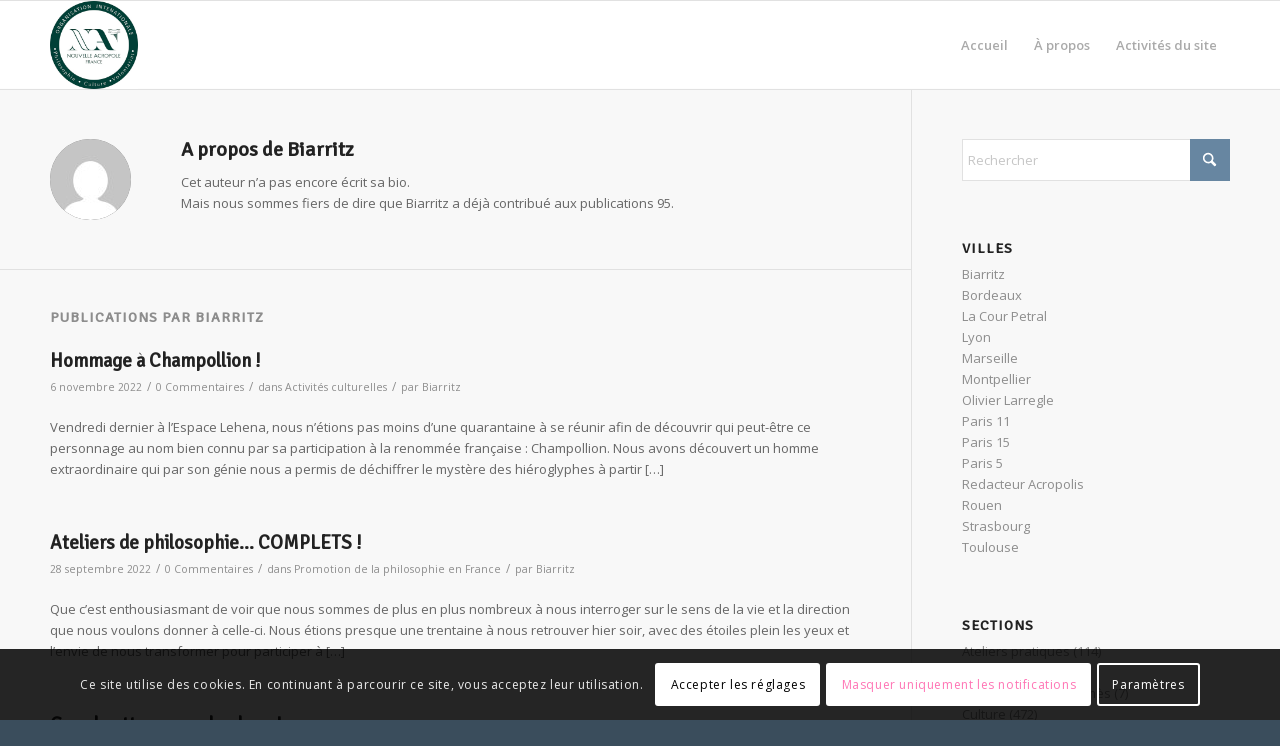

--- FILE ---
content_type: text/html; charset=UTF-8
request_url: https://news.nouvelle-acropole.fr/author/biarritz/page/3/
body_size: 23691
content:
<!DOCTYPE html>
<html lang="fr-FR" class="html_stretched responsive av-preloader-disabled  html_header_top html_logo_left html_main_nav_header html_menu_right html_slim html_header_sticky html_header_shrinking_disabled html_mobile_menu_phone html_header_searchicon_disabled html_content_align_center html_header_unstick_top_disabled html_header_stretch_disabled html_av-overlay-side html_av-overlay-side-classic html_av-submenu-noclone html_entry_id_9597 av-cookies-consent-show-message-bar av-cookies-cookie-consent-enabled av-cookies-can-opt-out av-cookies-user-silent-accept avia-cookie-check-browser-settings av-no-preview av-default-lightbox html_text_menu_active av-mobile-menu-switch-default">
<head>
<meta charset="UTF-8" />


<!-- mobile setting -->
<meta name="viewport" content="width=device-width, initial-scale=1">

<!-- Scripts/CSS and wp_head hook -->
<meta name='robots' content='index, follow, max-image-preview:large, max-snippet:-1, max-video-preview:-1' />
	<style>img:is([sizes="auto" i], [sizes^="auto," i]) { contain-intrinsic-size: 3000px 1500px }</style>
	
<!-- Google Tag Manager for WordPress by gtm4wp.com -->
<script data-cfasync="false" data-pagespeed-no-defer>
	var gtm4wp_datalayer_name = "dataLayer";
	var dataLayer = dataLayer || [];
</script>
<!-- End Google Tag Manager for WordPress by gtm4wp.com -->
				<script type='text/javascript'>

				function avia_cookie_check_sessionStorage()
				{
					//	FF throws error when all cookies blocked !!
					var sessionBlocked = false;
					try
					{
						var test = sessionStorage.getItem( 'aviaCookieRefused' ) != null;
					}
					catch(e)
					{
						sessionBlocked = true;
					}

					var aviaCookieRefused = ! sessionBlocked ? sessionStorage.getItem( 'aviaCookieRefused' ) : null;

					var html = document.getElementsByTagName('html')[0];

					/**
					 * Set a class to avoid calls to sessionStorage
					 */
					if( sessionBlocked || aviaCookieRefused )
					{
						if( html.className.indexOf('av-cookies-session-refused') < 0 )
						{
							html.className += ' av-cookies-session-refused';
						}
					}

					if( sessionBlocked || aviaCookieRefused || document.cookie.match(/aviaCookieConsent/) )
					{
						if( html.className.indexOf('av-cookies-user-silent-accept') >= 0 )
						{
							 html.className = html.className.replace(/\bav-cookies-user-silent-accept\b/g, '');
						}
					}
				}

				avia_cookie_check_sessionStorage();

			</script>
			
	<!-- This site is optimized with the Yoast SEO plugin v26.8 - https://yoast.com/product/yoast-seo-wordpress/ -->
	<title>Biarritz, auteur/autrice sur News Nouvelle Acropole - Page 3 sur 10</title>
	<link rel="canonical" href="https://news.nouvelle-acropole.fr/author/biarritz/page/3/" />
	<link rel="prev" href="https://news.nouvelle-acropole.fr/author/biarritz/page/2/" />
	<link rel="next" href="https://news.nouvelle-acropole.fr/author/biarritz/page/4/" />
	<meta property="og:locale" content="fr_FR" />
	<meta property="og:type" content="profile" />
	<meta property="og:title" content="Biarritz, auteur/autrice sur News Nouvelle Acropole - Page 3 sur 10" />
	<meta property="og:url" content="https://news.nouvelle-acropole.fr/author/biarritz/" />
	<meta property="og:site_name" content="News Nouvelle Acropole" />
	<meta property="og:image" content="https://secure.gravatar.com/avatar/3f5ae30924467d2f1437fc14d45bb650?s=500&d=mm&r=g" />
	<meta name="twitter:card" content="summary_large_image" />
	<script type="application/ld+json" class="yoast-schema-graph">{"@context":"https://schema.org","@graph":[{"@type":"ProfilePage","@id":"https://news.nouvelle-acropole.fr/author/biarritz/","url":"https://news.nouvelle-acropole.fr/author/biarritz/page/3/","name":"Biarritz, auteur/autrice sur News Nouvelle Acropole - Page 3 sur 10","isPartOf":{"@id":"https://news.nouvelle-acropole.fr/#website"},"breadcrumb":{"@id":"https://news.nouvelle-acropole.fr/author/biarritz/page/3/#breadcrumb"},"inLanguage":"fr-FR","potentialAction":[{"@type":"ReadAction","target":["https://news.nouvelle-acropole.fr/author/biarritz/page/3/"]}]},{"@type":"BreadcrumbList","@id":"https://news.nouvelle-acropole.fr/author/biarritz/page/3/#breadcrumb","itemListElement":[{"@type":"ListItem","position":1,"name":"Accueil","item":"https://news.nouvelle-acropole.fr/"},{"@type":"ListItem","position":2,"name":"Archives pour Biarritz"}]},{"@type":"WebSite","@id":"https://news.nouvelle-acropole.fr/#website","url":"https://news.nouvelle-acropole.fr/","name":"News Nouvelle Acropole","description":"","potentialAction":[{"@type":"SearchAction","target":{"@type":"EntryPoint","urlTemplate":"https://news.nouvelle-acropole.fr/?s={search_term_string}"},"query-input":{"@type":"PropertyValueSpecification","valueRequired":true,"valueName":"search_term_string"}}],"inLanguage":"fr-FR"},{"@type":"Person","@id":"https://news.nouvelle-acropole.fr/#/schema/person/05c0a45c358f31e89d01cd465fb521e0","name":"Biarritz","image":{"@type":"ImageObject","inLanguage":"fr-FR","@id":"https://news.nouvelle-acropole.fr/#/schema/person/image/","url":"https://secure.gravatar.com/avatar/edb60574b4702f4ba100b9e837ce7bb47fb6399a3af94dc05c1a3ea78b754b9e?s=96&d=mm&r=g","contentUrl":"https://secure.gravatar.com/avatar/edb60574b4702f4ba100b9e837ce7bb47fb6399a3af94dc05c1a3ea78b754b9e?s=96&d=mm&r=g","caption":"Biarritz"},"mainEntityOfPage":{"@id":"https://news.nouvelle-acropole.fr/author/biarritz/"}}]}</script>
	<!-- / Yoast SEO plugin. -->


<link rel='dns-prefetch' href='//maxcdn.bootstrapcdn.com' />
<link rel='dns-prefetch' href='//www.googletagmanager.com' />
<link rel="alternate" type="application/rss+xml" title="News Nouvelle Acropole &raquo; Flux" href="https://news.nouvelle-acropole.fr/feed/" />
<link rel="alternate" type="application/rss+xml" title="News Nouvelle Acropole &raquo; Flux des commentaires" href="https://news.nouvelle-acropole.fr/comments/feed/" />
<link rel="alternate" type="application/rss+xml" title="News Nouvelle Acropole &raquo; Flux des articles écrits par Biarritz" href="https://news.nouvelle-acropole.fr/author/biarritz/feed/" />

<!-- google webfont font replacement -->

			<script type='text/javascript'>

				(function() {

					/*	check if webfonts are disabled by user setting via cookie - or user must opt in.	*/
					var html = document.getElementsByTagName('html')[0];
					var cookie_check = html.className.indexOf('av-cookies-needs-opt-in') >= 0 || html.className.indexOf('av-cookies-can-opt-out') >= 0;
					var allow_continue = true;
					var silent_accept_cookie = html.className.indexOf('av-cookies-user-silent-accept') >= 0;

					if( cookie_check && ! silent_accept_cookie )
					{
						if( ! document.cookie.match(/aviaCookieConsent/) || html.className.indexOf('av-cookies-session-refused') >= 0 )
						{
							allow_continue = false;
						}
						else
						{
							if( ! document.cookie.match(/aviaPrivacyRefuseCookiesHideBar/) )
							{
								allow_continue = false;
							}
							else if( ! document.cookie.match(/aviaPrivacyEssentialCookiesEnabled/) )
							{
								allow_continue = false;
							}
							else if( document.cookie.match(/aviaPrivacyGoogleWebfontsDisabled/) )
							{
								allow_continue = false;
							}
						}
					}

					if( allow_continue )
					{
						var f = document.createElement('link');

						f.type 	= 'text/css';
						f.rel 	= 'stylesheet';
						f.href 	= 'https://fonts.googleapis.com/css?family=Signika+Negative%7COpen+Sans:400,600&display=auto';
						f.id 	= 'avia-google-webfont';

						document.getElementsByTagName('head')[0].appendChild(f);
					}
				})();

			</script>
			<script type="text/javascript">
/* <![CDATA[ */
window._wpemojiSettings = {"baseUrl":"https:\/\/s.w.org\/images\/core\/emoji\/16.0.1\/72x72\/","ext":".png","svgUrl":"https:\/\/s.w.org\/images\/core\/emoji\/16.0.1\/svg\/","svgExt":".svg","source":{"concatemoji":"https:\/\/news.nouvelle-acropole.fr\/wp-includes\/js\/wp-emoji-release.min.js?ver=6.8.3"}};
/*! This file is auto-generated */
!function(s,n){var o,i,e;function c(e){try{var t={supportTests:e,timestamp:(new Date).valueOf()};sessionStorage.setItem(o,JSON.stringify(t))}catch(e){}}function p(e,t,n){e.clearRect(0,0,e.canvas.width,e.canvas.height),e.fillText(t,0,0);var t=new Uint32Array(e.getImageData(0,0,e.canvas.width,e.canvas.height).data),a=(e.clearRect(0,0,e.canvas.width,e.canvas.height),e.fillText(n,0,0),new Uint32Array(e.getImageData(0,0,e.canvas.width,e.canvas.height).data));return t.every(function(e,t){return e===a[t]})}function u(e,t){e.clearRect(0,0,e.canvas.width,e.canvas.height),e.fillText(t,0,0);for(var n=e.getImageData(16,16,1,1),a=0;a<n.data.length;a++)if(0!==n.data[a])return!1;return!0}function f(e,t,n,a){switch(t){case"flag":return n(e,"\ud83c\udff3\ufe0f\u200d\u26a7\ufe0f","\ud83c\udff3\ufe0f\u200b\u26a7\ufe0f")?!1:!n(e,"\ud83c\udde8\ud83c\uddf6","\ud83c\udde8\u200b\ud83c\uddf6")&&!n(e,"\ud83c\udff4\udb40\udc67\udb40\udc62\udb40\udc65\udb40\udc6e\udb40\udc67\udb40\udc7f","\ud83c\udff4\u200b\udb40\udc67\u200b\udb40\udc62\u200b\udb40\udc65\u200b\udb40\udc6e\u200b\udb40\udc67\u200b\udb40\udc7f");case"emoji":return!a(e,"\ud83e\udedf")}return!1}function g(e,t,n,a){var r="undefined"!=typeof WorkerGlobalScope&&self instanceof WorkerGlobalScope?new OffscreenCanvas(300,150):s.createElement("canvas"),o=r.getContext("2d",{willReadFrequently:!0}),i=(o.textBaseline="top",o.font="600 32px Arial",{});return e.forEach(function(e){i[e]=t(o,e,n,a)}),i}function t(e){var t=s.createElement("script");t.src=e,t.defer=!0,s.head.appendChild(t)}"undefined"!=typeof Promise&&(o="wpEmojiSettingsSupports",i=["flag","emoji"],n.supports={everything:!0,everythingExceptFlag:!0},e=new Promise(function(e){s.addEventListener("DOMContentLoaded",e,{once:!0})}),new Promise(function(t){var n=function(){try{var e=JSON.parse(sessionStorage.getItem(o));if("object"==typeof e&&"number"==typeof e.timestamp&&(new Date).valueOf()<e.timestamp+604800&&"object"==typeof e.supportTests)return e.supportTests}catch(e){}return null}();if(!n){if("undefined"!=typeof Worker&&"undefined"!=typeof OffscreenCanvas&&"undefined"!=typeof URL&&URL.createObjectURL&&"undefined"!=typeof Blob)try{var e="postMessage("+g.toString()+"("+[JSON.stringify(i),f.toString(),p.toString(),u.toString()].join(",")+"));",a=new Blob([e],{type:"text/javascript"}),r=new Worker(URL.createObjectURL(a),{name:"wpTestEmojiSupports"});return void(r.onmessage=function(e){c(n=e.data),r.terminate(),t(n)})}catch(e){}c(n=g(i,f,p,u))}t(n)}).then(function(e){for(var t in e)n.supports[t]=e[t],n.supports.everything=n.supports.everything&&n.supports[t],"flag"!==t&&(n.supports.everythingExceptFlag=n.supports.everythingExceptFlag&&n.supports[t]);n.supports.everythingExceptFlag=n.supports.everythingExceptFlag&&!n.supports.flag,n.DOMReady=!1,n.readyCallback=function(){n.DOMReady=!0}}).then(function(){return e}).then(function(){var e;n.supports.everything||(n.readyCallback(),(e=n.source||{}).concatemoji?t(e.concatemoji):e.wpemoji&&e.twemoji&&(t(e.twemoji),t(e.wpemoji)))}))}((window,document),window._wpemojiSettings);
/* ]]> */
</script>
<link rel='stylesheet' id='sbi_styles-css' href='https://news.nouvelle-acropole.fr/wp-content/plugins/instagram-feed/css/sbi-styles.min.css?ver=6.9.1' type='text/css' media='all' />
<style id='wp-emoji-styles-inline-css' type='text/css'>

	img.wp-smiley, img.emoji {
		display: inline !important;
		border: none !important;
		box-shadow: none !important;
		height: 1em !important;
		width: 1em !important;
		margin: 0 0.07em !important;
		vertical-align: -0.1em !important;
		background: none !important;
		padding: 0 !important;
	}
</style>
<link rel='stylesheet' id='wp-block-library-css' href='https://news.nouvelle-acropole.fr/wp-includes/css/dist/block-library/style.min.css?ver=6.8.3' type='text/css' media='all' />
<style id='global-styles-inline-css' type='text/css'>
:root{--wp--preset--aspect-ratio--square: 1;--wp--preset--aspect-ratio--4-3: 4/3;--wp--preset--aspect-ratio--3-4: 3/4;--wp--preset--aspect-ratio--3-2: 3/2;--wp--preset--aspect-ratio--2-3: 2/3;--wp--preset--aspect-ratio--16-9: 16/9;--wp--preset--aspect-ratio--9-16: 9/16;--wp--preset--color--black: #000000;--wp--preset--color--cyan-bluish-gray: #abb8c3;--wp--preset--color--white: #ffffff;--wp--preset--color--pale-pink: #f78da7;--wp--preset--color--vivid-red: #cf2e2e;--wp--preset--color--luminous-vivid-orange: #ff6900;--wp--preset--color--luminous-vivid-amber: #fcb900;--wp--preset--color--light-green-cyan: #7bdcb5;--wp--preset--color--vivid-green-cyan: #00d084;--wp--preset--color--pale-cyan-blue: #8ed1fc;--wp--preset--color--vivid-cyan-blue: #0693e3;--wp--preset--color--vivid-purple: #9b51e0;--wp--preset--color--metallic-red: #b02b2c;--wp--preset--color--maximum-yellow-red: #edae44;--wp--preset--color--yellow-sun: #eeee22;--wp--preset--color--palm-leaf: #83a846;--wp--preset--color--aero: #7bb0e7;--wp--preset--color--old-lavender: #745f7e;--wp--preset--color--steel-teal: #5f8789;--wp--preset--color--raspberry-pink: #d65799;--wp--preset--color--medium-turquoise: #4ecac2;--wp--preset--gradient--vivid-cyan-blue-to-vivid-purple: linear-gradient(135deg,rgba(6,147,227,1) 0%,rgb(155,81,224) 100%);--wp--preset--gradient--light-green-cyan-to-vivid-green-cyan: linear-gradient(135deg,rgb(122,220,180) 0%,rgb(0,208,130) 100%);--wp--preset--gradient--luminous-vivid-amber-to-luminous-vivid-orange: linear-gradient(135deg,rgba(252,185,0,1) 0%,rgba(255,105,0,1) 100%);--wp--preset--gradient--luminous-vivid-orange-to-vivid-red: linear-gradient(135deg,rgba(255,105,0,1) 0%,rgb(207,46,46) 100%);--wp--preset--gradient--very-light-gray-to-cyan-bluish-gray: linear-gradient(135deg,rgb(238,238,238) 0%,rgb(169,184,195) 100%);--wp--preset--gradient--cool-to-warm-spectrum: linear-gradient(135deg,rgb(74,234,220) 0%,rgb(151,120,209) 20%,rgb(207,42,186) 40%,rgb(238,44,130) 60%,rgb(251,105,98) 80%,rgb(254,248,76) 100%);--wp--preset--gradient--blush-light-purple: linear-gradient(135deg,rgb(255,206,236) 0%,rgb(152,150,240) 100%);--wp--preset--gradient--blush-bordeaux: linear-gradient(135deg,rgb(254,205,165) 0%,rgb(254,45,45) 50%,rgb(107,0,62) 100%);--wp--preset--gradient--luminous-dusk: linear-gradient(135deg,rgb(255,203,112) 0%,rgb(199,81,192) 50%,rgb(65,88,208) 100%);--wp--preset--gradient--pale-ocean: linear-gradient(135deg,rgb(255,245,203) 0%,rgb(182,227,212) 50%,rgb(51,167,181) 100%);--wp--preset--gradient--electric-grass: linear-gradient(135deg,rgb(202,248,128) 0%,rgb(113,206,126) 100%);--wp--preset--gradient--midnight: linear-gradient(135deg,rgb(2,3,129) 0%,rgb(40,116,252) 100%);--wp--preset--font-size--small: 1rem;--wp--preset--font-size--medium: 1.125rem;--wp--preset--font-size--large: 1.75rem;--wp--preset--font-size--x-large: clamp(1.75rem, 3vw, 2.25rem);--wp--preset--spacing--20: 0.44rem;--wp--preset--spacing--30: 0.67rem;--wp--preset--spacing--40: 1rem;--wp--preset--spacing--50: 1.5rem;--wp--preset--spacing--60: 2.25rem;--wp--preset--spacing--70: 3.38rem;--wp--preset--spacing--80: 5.06rem;--wp--preset--shadow--natural: 6px 6px 9px rgba(0, 0, 0, 0.2);--wp--preset--shadow--deep: 12px 12px 50px rgba(0, 0, 0, 0.4);--wp--preset--shadow--sharp: 6px 6px 0px rgba(0, 0, 0, 0.2);--wp--preset--shadow--outlined: 6px 6px 0px -3px rgba(255, 255, 255, 1), 6px 6px rgba(0, 0, 0, 1);--wp--preset--shadow--crisp: 6px 6px 0px rgba(0, 0, 0, 1);}:root { --wp--style--global--content-size: 800px;--wp--style--global--wide-size: 1130px; }:where(body) { margin: 0; }.wp-site-blocks > .alignleft { float: left; margin-right: 2em; }.wp-site-blocks > .alignright { float: right; margin-left: 2em; }.wp-site-blocks > .aligncenter { justify-content: center; margin-left: auto; margin-right: auto; }:where(.is-layout-flex){gap: 0.5em;}:where(.is-layout-grid){gap: 0.5em;}.is-layout-flow > .alignleft{float: left;margin-inline-start: 0;margin-inline-end: 2em;}.is-layout-flow > .alignright{float: right;margin-inline-start: 2em;margin-inline-end: 0;}.is-layout-flow > .aligncenter{margin-left: auto !important;margin-right: auto !important;}.is-layout-constrained > .alignleft{float: left;margin-inline-start: 0;margin-inline-end: 2em;}.is-layout-constrained > .alignright{float: right;margin-inline-start: 2em;margin-inline-end: 0;}.is-layout-constrained > .aligncenter{margin-left: auto !important;margin-right: auto !important;}.is-layout-constrained > :where(:not(.alignleft):not(.alignright):not(.alignfull)){max-width: var(--wp--style--global--content-size);margin-left: auto !important;margin-right: auto !important;}.is-layout-constrained > .alignwide{max-width: var(--wp--style--global--wide-size);}body .is-layout-flex{display: flex;}.is-layout-flex{flex-wrap: wrap;align-items: center;}.is-layout-flex > :is(*, div){margin: 0;}body .is-layout-grid{display: grid;}.is-layout-grid > :is(*, div){margin: 0;}body{padding-top: 0px;padding-right: 0px;padding-bottom: 0px;padding-left: 0px;}a:where(:not(.wp-element-button)){text-decoration: underline;}:root :where(.wp-element-button, .wp-block-button__link){background-color: #32373c;border-width: 0;color: #fff;font-family: inherit;font-size: inherit;line-height: inherit;padding: calc(0.667em + 2px) calc(1.333em + 2px);text-decoration: none;}.has-black-color{color: var(--wp--preset--color--black) !important;}.has-cyan-bluish-gray-color{color: var(--wp--preset--color--cyan-bluish-gray) !important;}.has-white-color{color: var(--wp--preset--color--white) !important;}.has-pale-pink-color{color: var(--wp--preset--color--pale-pink) !important;}.has-vivid-red-color{color: var(--wp--preset--color--vivid-red) !important;}.has-luminous-vivid-orange-color{color: var(--wp--preset--color--luminous-vivid-orange) !important;}.has-luminous-vivid-amber-color{color: var(--wp--preset--color--luminous-vivid-amber) !important;}.has-light-green-cyan-color{color: var(--wp--preset--color--light-green-cyan) !important;}.has-vivid-green-cyan-color{color: var(--wp--preset--color--vivid-green-cyan) !important;}.has-pale-cyan-blue-color{color: var(--wp--preset--color--pale-cyan-blue) !important;}.has-vivid-cyan-blue-color{color: var(--wp--preset--color--vivid-cyan-blue) !important;}.has-vivid-purple-color{color: var(--wp--preset--color--vivid-purple) !important;}.has-metallic-red-color{color: var(--wp--preset--color--metallic-red) !important;}.has-maximum-yellow-red-color{color: var(--wp--preset--color--maximum-yellow-red) !important;}.has-yellow-sun-color{color: var(--wp--preset--color--yellow-sun) !important;}.has-palm-leaf-color{color: var(--wp--preset--color--palm-leaf) !important;}.has-aero-color{color: var(--wp--preset--color--aero) !important;}.has-old-lavender-color{color: var(--wp--preset--color--old-lavender) !important;}.has-steel-teal-color{color: var(--wp--preset--color--steel-teal) !important;}.has-raspberry-pink-color{color: var(--wp--preset--color--raspberry-pink) !important;}.has-medium-turquoise-color{color: var(--wp--preset--color--medium-turquoise) !important;}.has-black-background-color{background-color: var(--wp--preset--color--black) !important;}.has-cyan-bluish-gray-background-color{background-color: var(--wp--preset--color--cyan-bluish-gray) !important;}.has-white-background-color{background-color: var(--wp--preset--color--white) !important;}.has-pale-pink-background-color{background-color: var(--wp--preset--color--pale-pink) !important;}.has-vivid-red-background-color{background-color: var(--wp--preset--color--vivid-red) !important;}.has-luminous-vivid-orange-background-color{background-color: var(--wp--preset--color--luminous-vivid-orange) !important;}.has-luminous-vivid-amber-background-color{background-color: var(--wp--preset--color--luminous-vivid-amber) !important;}.has-light-green-cyan-background-color{background-color: var(--wp--preset--color--light-green-cyan) !important;}.has-vivid-green-cyan-background-color{background-color: var(--wp--preset--color--vivid-green-cyan) !important;}.has-pale-cyan-blue-background-color{background-color: var(--wp--preset--color--pale-cyan-blue) !important;}.has-vivid-cyan-blue-background-color{background-color: var(--wp--preset--color--vivid-cyan-blue) !important;}.has-vivid-purple-background-color{background-color: var(--wp--preset--color--vivid-purple) !important;}.has-metallic-red-background-color{background-color: var(--wp--preset--color--metallic-red) !important;}.has-maximum-yellow-red-background-color{background-color: var(--wp--preset--color--maximum-yellow-red) !important;}.has-yellow-sun-background-color{background-color: var(--wp--preset--color--yellow-sun) !important;}.has-palm-leaf-background-color{background-color: var(--wp--preset--color--palm-leaf) !important;}.has-aero-background-color{background-color: var(--wp--preset--color--aero) !important;}.has-old-lavender-background-color{background-color: var(--wp--preset--color--old-lavender) !important;}.has-steel-teal-background-color{background-color: var(--wp--preset--color--steel-teal) !important;}.has-raspberry-pink-background-color{background-color: var(--wp--preset--color--raspberry-pink) !important;}.has-medium-turquoise-background-color{background-color: var(--wp--preset--color--medium-turquoise) !important;}.has-black-border-color{border-color: var(--wp--preset--color--black) !important;}.has-cyan-bluish-gray-border-color{border-color: var(--wp--preset--color--cyan-bluish-gray) !important;}.has-white-border-color{border-color: var(--wp--preset--color--white) !important;}.has-pale-pink-border-color{border-color: var(--wp--preset--color--pale-pink) !important;}.has-vivid-red-border-color{border-color: var(--wp--preset--color--vivid-red) !important;}.has-luminous-vivid-orange-border-color{border-color: var(--wp--preset--color--luminous-vivid-orange) !important;}.has-luminous-vivid-amber-border-color{border-color: var(--wp--preset--color--luminous-vivid-amber) !important;}.has-light-green-cyan-border-color{border-color: var(--wp--preset--color--light-green-cyan) !important;}.has-vivid-green-cyan-border-color{border-color: var(--wp--preset--color--vivid-green-cyan) !important;}.has-pale-cyan-blue-border-color{border-color: var(--wp--preset--color--pale-cyan-blue) !important;}.has-vivid-cyan-blue-border-color{border-color: var(--wp--preset--color--vivid-cyan-blue) !important;}.has-vivid-purple-border-color{border-color: var(--wp--preset--color--vivid-purple) !important;}.has-metallic-red-border-color{border-color: var(--wp--preset--color--metallic-red) !important;}.has-maximum-yellow-red-border-color{border-color: var(--wp--preset--color--maximum-yellow-red) !important;}.has-yellow-sun-border-color{border-color: var(--wp--preset--color--yellow-sun) !important;}.has-palm-leaf-border-color{border-color: var(--wp--preset--color--palm-leaf) !important;}.has-aero-border-color{border-color: var(--wp--preset--color--aero) !important;}.has-old-lavender-border-color{border-color: var(--wp--preset--color--old-lavender) !important;}.has-steel-teal-border-color{border-color: var(--wp--preset--color--steel-teal) !important;}.has-raspberry-pink-border-color{border-color: var(--wp--preset--color--raspberry-pink) !important;}.has-medium-turquoise-border-color{border-color: var(--wp--preset--color--medium-turquoise) !important;}.has-vivid-cyan-blue-to-vivid-purple-gradient-background{background: var(--wp--preset--gradient--vivid-cyan-blue-to-vivid-purple) !important;}.has-light-green-cyan-to-vivid-green-cyan-gradient-background{background: var(--wp--preset--gradient--light-green-cyan-to-vivid-green-cyan) !important;}.has-luminous-vivid-amber-to-luminous-vivid-orange-gradient-background{background: var(--wp--preset--gradient--luminous-vivid-amber-to-luminous-vivid-orange) !important;}.has-luminous-vivid-orange-to-vivid-red-gradient-background{background: var(--wp--preset--gradient--luminous-vivid-orange-to-vivid-red) !important;}.has-very-light-gray-to-cyan-bluish-gray-gradient-background{background: var(--wp--preset--gradient--very-light-gray-to-cyan-bluish-gray) !important;}.has-cool-to-warm-spectrum-gradient-background{background: var(--wp--preset--gradient--cool-to-warm-spectrum) !important;}.has-blush-light-purple-gradient-background{background: var(--wp--preset--gradient--blush-light-purple) !important;}.has-blush-bordeaux-gradient-background{background: var(--wp--preset--gradient--blush-bordeaux) !important;}.has-luminous-dusk-gradient-background{background: var(--wp--preset--gradient--luminous-dusk) !important;}.has-pale-ocean-gradient-background{background: var(--wp--preset--gradient--pale-ocean) !important;}.has-electric-grass-gradient-background{background: var(--wp--preset--gradient--electric-grass) !important;}.has-midnight-gradient-background{background: var(--wp--preset--gradient--midnight) !important;}.has-small-font-size{font-size: var(--wp--preset--font-size--small) !important;}.has-medium-font-size{font-size: var(--wp--preset--font-size--medium) !important;}.has-large-font-size{font-size: var(--wp--preset--font-size--large) !important;}.has-x-large-font-size{font-size: var(--wp--preset--font-size--x-large) !important;}
:where(.wp-block-post-template.is-layout-flex){gap: 1.25em;}:where(.wp-block-post-template.is-layout-grid){gap: 1.25em;}
:where(.wp-block-columns.is-layout-flex){gap: 2em;}:where(.wp-block-columns.is-layout-grid){gap: 2em;}
:root :where(.wp-block-pullquote){font-size: 1.5em;line-height: 1.6;}
</style>
<link rel='stylesheet' id='contact-form-7-css' href='https://news.nouvelle-acropole.fr/wp-content/plugins/contact-form-7/includes/css/styles.css?ver=6.1.1' type='text/css' media='all' />
<link rel='stylesheet' id='cff-css' href='https://news.nouvelle-acropole.fr/wp-content/plugins/custom-facebook-feed/assets/css/cff-style.min.css?ver=4.3.2' type='text/css' media='all' />
<link rel='stylesheet' id='sb-font-awesome-css' href='https://maxcdn.bootstrapcdn.com/font-awesome/4.7.0/css/font-awesome.min.css?ver=6.8.3' type='text/css' media='all' />
<link rel='stylesheet' id='avia-merged-styles-css' href='https://news.nouvelle-acropole.fr/wp-content/uploads/sites/17/dynamic_avia/avia-merged-styles-b9906eac95adc0b9fbf3bf38c73d1de9---68999615899b1.css' type='text/css' media='all' />
<script type="text/javascript" src="https://news.nouvelle-acropole.fr/wp-includes/js/jquery/jquery.min.js?ver=3.7.1" id="jquery-core-js"></script>
<script type="text/javascript" src="https://news.nouvelle-acropole.fr/wp-includes/js/jquery/jquery-migrate.min.js?ver=3.4.1" id="jquery-migrate-js"></script>
<script type="text/javascript" src="https://news.nouvelle-acropole.fr/wp-content/uploads/sites/17/dynamic_avia/avia-head-scripts-1a3344b61da476f689d0c5eee706628a---6899961590267.js" id="avia-head-scripts-js"></script>
<link rel="https://api.w.org/" href="https://news.nouvelle-acropole.fr/wp-json/" /><link rel="alternate" title="JSON" type="application/json" href="https://news.nouvelle-acropole.fr/wp-json/wp/v2/users/146" /><link rel="EditURI" type="application/rsd+xml" title="RSD" href="https://news.nouvelle-acropole.fr/xmlrpc.php?rsd" />
<meta name="generator" content="WordPress 6.8.3" />
<meta name="generator" content="Site Kit by Google 1.158.0" />
<!-- Google Tag Manager for WordPress by gtm4wp.com -->
<!-- GTM Container placement set to footer -->
<script data-cfasync="false" data-pagespeed-no-defer type="text/javascript">
</script>
<!-- End Google Tag Manager for WordPress by gtm4wp.com -->
<link rel="icon" href="https://news-nouvelle-acropole.asbl.foodle.co/wp-content/uploads/sites/17/2023/03/logo-80x80.jpg" type="image/x-icon">
<!--[if lt IE 9]><script src="https://news.nouvelle-acropole.fr/wp-content/themes/enfold/js/html5shiv.js"></script><![endif]--><link rel="profile" href="https://gmpg.org/xfn/11" />
<link rel="alternate" type="application/rss+xml" title="News Nouvelle Acropole RSS2 Feed" href="https://news.nouvelle-acropole.fr/feed/" />
<link rel="pingback" href="https://news.nouvelle-acropole.fr/xmlrpc.php" />

<!-- To speed up the rendering and to display the site as fast as possible to the user we include some styles and scripts for above the fold content inline -->
<script type="text/javascript">'use strict';var avia_is_mobile=!1;if(/Android|webOS|iPhone|iPad|iPod|BlackBerry|IEMobile|Opera Mini/i.test(navigator.userAgent)&&'ontouchstart' in document.documentElement){avia_is_mobile=!0;document.documentElement.className+=' avia_mobile '}
else{document.documentElement.className+=' avia_desktop '};document.documentElement.className+=' js_active ';(function(){var e=['-webkit-','-moz-','-ms-',''],n='',o=!1,a=!1;for(var t in e){if(e[t]+'transform' in document.documentElement.style){o=!0;n=e[t]+'transform'};if(e[t]+'perspective' in document.documentElement.style){a=!0}};if(o){document.documentElement.className+=' avia_transform '};if(a){document.documentElement.className+=' avia_transform3d '};if(typeof document.getElementsByClassName=='function'&&typeof document.documentElement.getBoundingClientRect=='function'&&avia_is_mobile==!1){if(n&&window.innerHeight>0){setTimeout(function(){var e=0,o={},a=0,t=document.getElementsByClassName('av-parallax'),i=window.pageYOffset||document.documentElement.scrollTop;for(e=0;e<t.length;e++){t[e].style.top='0px';o=t[e].getBoundingClientRect();a=Math.ceil((window.innerHeight+i-o.top)*0.3);t[e].style[n]='translate(0px, '+a+'px)';t[e].style.top='auto';t[e].className+=' enabled-parallax '}},50)}}})();</script><style type="text/css">
		@font-face {font-family: 'entypo-fontello-enfold'; font-weight: normal; font-style: normal; font-display: auto;
		src: url('https://news.nouvelle-acropole.fr/wp-content/themes/enfold/config-templatebuilder/avia-template-builder/assets/fonts/entypo-fontello-enfold/entypo-fontello-enfold.woff2') format('woff2'),
		url('https://news.nouvelle-acropole.fr/wp-content/themes/enfold/config-templatebuilder/avia-template-builder/assets/fonts/entypo-fontello-enfold/entypo-fontello-enfold.woff') format('woff'),
		url('https://news.nouvelle-acropole.fr/wp-content/themes/enfold/config-templatebuilder/avia-template-builder/assets/fonts/entypo-fontello-enfold/entypo-fontello-enfold.ttf') format('truetype'),
		url('https://news.nouvelle-acropole.fr/wp-content/themes/enfold/config-templatebuilder/avia-template-builder/assets/fonts/entypo-fontello-enfold/entypo-fontello-enfold.svg#entypo-fontello-enfold') format('svg'),
		url('https://news.nouvelle-acropole.fr/wp-content/themes/enfold/config-templatebuilder/avia-template-builder/assets/fonts/entypo-fontello-enfold/entypo-fontello-enfold.eot'),
		url('https://news.nouvelle-acropole.fr/wp-content/themes/enfold/config-templatebuilder/avia-template-builder/assets/fonts/entypo-fontello-enfold/entypo-fontello-enfold.eot?#iefix') format('embedded-opentype');
		}

		#top .avia-font-entypo-fontello-enfold, body .avia-font-entypo-fontello-enfold, html body [data-av_iconfont='entypo-fontello-enfold']:before{ font-family: 'entypo-fontello-enfold'; }
		
		@font-face {font-family: 'entypo-fontello'; font-weight: normal; font-style: normal; font-display: auto;
		src: url('https://news.nouvelle-acropole.fr/wp-content/themes/enfold/config-templatebuilder/avia-template-builder/assets/fonts/entypo-fontello/entypo-fontello.woff2') format('woff2'),
		url('https://news.nouvelle-acropole.fr/wp-content/themes/enfold/config-templatebuilder/avia-template-builder/assets/fonts/entypo-fontello/entypo-fontello.woff') format('woff'),
		url('https://news.nouvelle-acropole.fr/wp-content/themes/enfold/config-templatebuilder/avia-template-builder/assets/fonts/entypo-fontello/entypo-fontello.ttf') format('truetype'),
		url('https://news.nouvelle-acropole.fr/wp-content/themes/enfold/config-templatebuilder/avia-template-builder/assets/fonts/entypo-fontello/entypo-fontello.svg#entypo-fontello') format('svg'),
		url('https://news.nouvelle-acropole.fr/wp-content/themes/enfold/config-templatebuilder/avia-template-builder/assets/fonts/entypo-fontello/entypo-fontello.eot'),
		url('https://news.nouvelle-acropole.fr/wp-content/themes/enfold/config-templatebuilder/avia-template-builder/assets/fonts/entypo-fontello/entypo-fontello.eot?#iefix') format('embedded-opentype');
		}

		#top .avia-font-entypo-fontello, body .avia-font-entypo-fontello, html body [data-av_iconfont='entypo-fontello']:before{ font-family: 'entypo-fontello'; }
		</style>

<!--
Debugging Info for Theme support: 

Theme: Enfold
Version: 7.1.1
Installed: enfold
AviaFramework Version: 5.6
AviaBuilder Version: 6.0
aviaElementManager Version: 1.0.1
ML:1024-PU:108-PLA:11
WP:6.8.3
Compress: CSS:all theme files - JS:all theme files
Updates: disabled
PLAu:10
-->
</head>

<body id="top" class="archive paged author author-biarritz author-146 paged-3 author-paged-3 wp-theme-enfold stretched rtl_columns av-curtain-numeric signika_negative open_sans  avia-responsive-images-support" itemscope="itemscope" itemtype="https://schema.org/WebPage" >

	
	<div id='wrap_all'>

	
<header id='header' class='all_colors header_color light_bg_color  av_header_top av_logo_left av_main_nav_header av_menu_right av_slim av_header_sticky av_header_shrinking_disabled av_header_stretch_disabled av_mobile_menu_phone av_header_searchicon_disabled av_header_unstick_top_disabled av_bottom_nav_disabled  av_header_border_disabled'  data-av_shrink_factor='50' role="banner" itemscope="itemscope" itemtype="https://schema.org/WPHeader" >

		<div  id='header_main' class='container_wrap container_wrap_logo'>

        <div class='container av-logo-container'><div class='inner-container'><span class='logo avia-standard-logo'><a href='https://news.nouvelle-acropole.fr/' class='' aria-label='News Nouvelle Acropole' ><img src="https://news-nouvelle-acropole.asbl.foodle.co/wp-content/uploads/sites/17/2023/03/logo-300x300.jpg" height="100" width="300" alt='News Nouvelle Acropole' title='' /></a></span><nav class='main_menu' data-selectname='Sélectionner une page'  role="navigation" itemscope="itemscope" itemtype="https://schema.org/SiteNavigationElement" ><div class="avia-menu av-main-nav-wrap"><ul role="menu" class="menu av-main-nav" id="avia-menu"><li role="menuitem" id="menu-item-10021" class="menu-item menu-item-type-post_type menu-item-object-page menu-item-home menu-item-top-level menu-item-top-level-1"><a href="https://news.nouvelle-acropole.fr/" itemprop="url" tabindex="0"><span class="avia-bullet"></span><span class="avia-menu-text">Accueil</span><span class="avia-menu-fx"><span class="avia-arrow-wrap"><span class="avia-arrow"></span></span></span></a></li>
<li role="menuitem" id="menu-item-10012" class="menu-item menu-item-type-post_type menu-item-object-page menu-item-top-level menu-item-top-level-2"><a href="https://news.nouvelle-acropole.fr/a-propos/" itemprop="url" tabindex="0"><span class="avia-bullet"></span><span class="avia-menu-text">À propos</span><span class="avia-menu-fx"><span class="avia-arrow-wrap"><span class="avia-arrow"></span></span></span></a></li>
<li role="menuitem" id="menu-item-10013" class="menu-item menu-item-type-post_type menu-item-object-page menu-item-top-level menu-item-top-level-3"><a href="https://news.nouvelle-acropole.fr/activites-du-site/" itemprop="url" tabindex="0"><span class="avia-bullet"></span><span class="avia-menu-text">Activités du site</span><span class="avia-menu-fx"><span class="avia-arrow-wrap"><span class="avia-arrow"></span></span></span></a></li>
<li class="av-burger-menu-main menu-item-avia-special " role="menuitem">
	        			<a href="#" aria-label="Menu" aria-hidden="false">
							<span class="av-hamburger av-hamburger--spin av-js-hamburger">
								<span class="av-hamburger-box">
						          <span class="av-hamburger-inner"></span>
						          <strong>Menu</strong>
								</span>
							</span>
							<span class="avia_hidden_link_text">Menu</span>
						</a>
	        		   </li></ul></div></nav></div> </div> 
		<!-- end container_wrap-->
		</div>
<div class="header_bg"></div>
<!-- end header -->
</header>

	<div id='main' class='all_colors' data-scroll-offset='88'>

	
		<div class='container_wrap container_wrap_first main_color sidebar_right'>

			<div class='container template-blog template-author '>

				<main class='content av-content-small alpha units av-main-author'  role="main" itemprop="mainContentOfPage" itemscope="itemscope" itemtype="https://schema.org/Blog" >

                    <div class='page-heading-container clearfix'>
                    <section class="author-box"  itemprop="author" itemscope="itemscope" itemtype="https://schema.org/Person" ><span class='post-author-format-type blog-meta'><span class='rounded-container'><img alt='Biarritz' src='https://secure.gravatar.com/avatar/edb60574b4702f4ba100b9e837ce7bb47fb6399a3af94dc05c1a3ea78b754b9e?s=81&#038;d=mm&#038;r=g' srcset='https://secure.gravatar.com/avatar/edb60574b4702f4ba100b9e837ce7bb47fb6399a3af94dc05c1a3ea78b754b9e?s=162&#038;d=mm&#038;r=g 2x' class='avatar avatar-81 photo' height='81' width='81' decoding='async'/></span></span><div class='author_description '><h3 class='author-title '>A propos de <span class='author-box-name'  itemprop="author" >Biarritz</span></h3><div class='author_description_text' itemprop="description" ><p>Cet auteur n’a pas encore écrit sa bio.<br />Mais nous sommes fiers de dire que <span class='author-box-name'  itemprop="author" >Biarritz</span> a déjà contribué aux publications 95.</p>
</div><span class="author-extra-border"></span></div></section>                    </div>

                    <h4 class='extra-mini-title widgettitle'>Publications par Biarritz</h4>		<article class="&#039;post-entry post-entry-type-standard post-entry-9597 post-loop-1 post-parity-odd single-small  post-9597 post type-post status-publish format-standard hentry category-activites-culturelles"'  itemscope="itemscope" itemtype="https://schema.org/BlogPosting" itemprop="blogPost" >

			<div class="entry-content-wrapper clearfix standard-content">
				<header class="entry-content-header" aria-label="Archive de l’auteur/autrice : Hommage à Champollion !" >
<h2 class='post-title entry-title '  itemprop="headline" ><a href="https://news.nouvelle-acropole.fr/2022/11/06/hommage-a-champollion/" rel="bookmark" title="Lien permanent : Hommage à Champollion !">Hommage à Champollion !<span class="post-format-icon minor-meta"></span></a></h2>					<span class='post-meta-infos'>
<time class="date-container minor-meta updated"  itemprop="datePublished" datetime="2022-11-06T22:09:58+01:00" >6 novembre 2022</time><span class="text-sep">/</span><span class="comment-container minor-meta"><a href="https://news.nouvelle-acropole.fr/2022/11/06/hommage-a-champollion/#respond" class="comments-link" >0 Commentaires</a></span><span class="text-sep">/</span><span class="blog-categories minor-meta">dans <a href="https://news.nouvelle-acropole.fr/category/culture/activites-culturelles/" rel="tag">Activités culturelles</a></span><span class="text-sep">/</span><span class="blog-author minor-meta">par <span class="entry-author-link"  itemprop="author" ><span class="author"><span class="fn"><a href="https://news.nouvelle-acropole.fr/author/biarritz/" title="Articles par Biarritz" rel="author">Biarritz</a></span></span></span></span></span></header><div class="entry-content"  itemprop="text" ><p>Vendredi dernier à l’Espace Lehena, nous n’étions pas moins d’une quarantaine à se réunir afin de découvrir qui peut-être ce personnage au nom bien connu par sa participation à la renommée française : Champollion. Nous avons découvert un homme extraordinaire qui par son génie nous a permis de déchiffrer le mystère des hiéroglyphes à partir [&hellip;]</p>
</div></div><footer class="entry-footer"></footer></article><!--end post-entry-->		<article class="&#039;post-entry post-entry-type-standard post-entry-9487 post-loop-2 post-parity-even single-small  post-9487 post type-post status-publish format-standard hentry category-promotion-de-la-philosophie"'  itemscope="itemscope" itemtype="https://schema.org/BlogPosting" itemprop="blogPost" >

			<div class="entry-content-wrapper clearfix standard-content">
				<header class="entry-content-header" aria-label="Archive de l’auteur/autrice : Ateliers de philosophie&#8230; COMPLETS !" >
<h2 class='post-title entry-title '  itemprop="headline" ><a href="https://news.nouvelle-acropole.fr/2022/09/28/ateliers-de-philosophie-complets/" rel="bookmark" title="Lien permanent : Ateliers de philosophie&#8230; COMPLETS !">Ateliers de philosophie&#8230; COMPLETS !<span class="post-format-icon minor-meta"></span></a></h2>					<span class='post-meta-infos'>
<time class="date-container minor-meta updated"  itemprop="datePublished" datetime="2022-09-28T23:15:46+02:00" >28 septembre 2022</time><span class="text-sep">/</span><span class="comment-container minor-meta"><a href="https://news.nouvelle-acropole.fr/2022/09/28/ateliers-de-philosophie-complets/#respond" class="comments-link" >0 Commentaires</a></span><span class="text-sep">/</span><span class="blog-categories minor-meta">dans <a href="https://news.nouvelle-acropole.fr/category/philosophie/promotion-de-la-philosophie/" rel="tag">Promotion de la philosophie en France</a></span><span class="text-sep">/</span><span class="blog-author minor-meta">par <span class="entry-author-link"  itemprop="author" ><span class="author"><span class="fn"><a href="https://news.nouvelle-acropole.fr/author/biarritz/" title="Articles par Biarritz" rel="author">Biarritz</a></span></span></span></span></span></header><div class="entry-content"  itemprop="text" ><p>Que c&rsquo;est enthousiasmant de voir que nous sommes de plus en plus nombreux à nous interroger sur le sens de la vie et la direction que nous voulons donner à celle-ci. Nous étions presque une trentaine à nous retrouver hier soir, avec des étoiles plein les yeux et l&rsquo;envie de nous transformer pour participer à [&hellip;]</p>
</div></div><footer class="entry-footer"></footer></article><!--end post-entry-->		<article class="&#039;post-entry post-entry-type-standard post-entry-9439 post-loop-3 post-parity-odd single-small  post-9439 post type-post status-publish format-standard hentry category-actions-ecologiques"'  itemscope="itemscope" itemtype="https://schema.org/BlogPosting" itemprop="blogPost" >

			<div class="entry-content-wrapper clearfix standard-content">
				<header class="entry-content-header" aria-label="Archive de l’auteur/autrice : Grand nettoyage&#8230; de plage !" >
<h2 class='post-title entry-title '  itemprop="headline" ><a href="https://news.nouvelle-acropole.fr/2022/09/22/grand-nettoyage-de-plage/" rel="bookmark" title="Lien permanent : Grand nettoyage&#8230; de plage !">Grand nettoyage&#8230; de plage !<span class="post-format-icon minor-meta"></span></a></h2>					<span class='post-meta-infos'>
<time class="date-container minor-meta updated"  itemprop="datePublished" datetime="2022-09-22T11:06:53+02:00" >22 septembre 2022</time><span class="text-sep">/</span><span class="comment-container minor-meta"><a href="https://news.nouvelle-acropole.fr/2022/09/22/grand-nettoyage-de-plage/#respond" class="comments-link" >0 Commentaires</a></span><span class="text-sep">/</span><span class="blog-categories minor-meta">dans <a href="https://news.nouvelle-acropole.fr/category/volontariat/actions-ecologiques/" rel="tag">Actions écologiques</a></span><span class="text-sep">/</span><span class="blog-author minor-meta">par <span class="entry-author-link"  itemprop="author" ><span class="author"><span class="fn"><a href="https://news.nouvelle-acropole.fr/author/biarritz/" title="Articles par Biarritz" rel="author">Biarritz</a></span></span></span></span></span></header><div class="entry-content"  itemprop="text" ><p>A l’occasion de la journée du Word Clean Up Day, journée internationale de ramassage de déchets, Nouvelle Acropole Biarritz a parcouru les plages du pays basque parée de sacs poubelles, de gants et de ses plus beaux sourires&nbsp;! Une belle opportunité et un beau symbole que d’œuvrer ensemble aux quatre coins du monde pour prendre [&hellip;]</p>
</div></div><footer class="entry-footer"></footer></article><!--end post-entry-->		<article class="&#039;post-entry post-entry-type-standard post-entry-9358 post-loop-4 post-parity-even single-small  post-9358 post type-post status-publish format-standard hentry category-conference-philo"'  itemscope="itemscope" itemtype="https://schema.org/BlogPosting" itemprop="blogPost" >

			<div class="entry-content-wrapper clearfix standard-content">
				<header class="entry-content-header" aria-label="Archive de l’auteur/autrice : Un été mystérieux&#8230;" >
<h2 class='post-title entry-title '  itemprop="headline" ><a href="https://news.nouvelle-acropole.fr/2022/08/29/un-ete-mysterieux/" rel="bookmark" title="Lien permanent : Un été mystérieux&#8230;">Un été mystérieux&#8230;<span class="post-format-icon minor-meta"></span></a></h2>					<span class='post-meta-infos'>
<time class="date-container minor-meta updated"  itemprop="datePublished" datetime="2022-08-29T22:29:16+02:00" >29 août 2022</time><span class="text-sep">/</span><span class="comment-container minor-meta"><a href="https://news.nouvelle-acropole.fr/2022/08/29/un-ete-mysterieux/#respond" class="comments-link" >0 Commentaires</a></span><span class="text-sep">/</span><span class="blog-categories minor-meta">dans <a href="https://news.nouvelle-acropole.fr/category/philosophie/conference-philo/" rel="tag">conférence philo</a></span><span class="text-sep">/</span><span class="blog-author minor-meta">par <span class="entry-author-link"  itemprop="author" ><span class="author"><span class="fn"><a href="https://news.nouvelle-acropole.fr/author/biarritz/" title="Articles par Biarritz" rel="author">Biarritz</a></span></span></span></span></span></header><div class="entry-content"  itemprop="text" ><p>L’été fut mystérieux cette année à l’Espace Lehena … De nombreux sujets ont été abordés sous le prisme du philosophe lors de conférences aussi inspirantes qu’enrichissantes&nbsp;! &nbsp; Les mystères du vin, la voie de l’alchimie, le nombre d’or sont autant de sujet autour desquels nous avons pu échanger et partager dans une atmosphère conviviale. Nous [&hellip;]</p>
</div></div><footer class="entry-footer"></footer></article><!--end post-entry-->		<article class="&#039;post-entry post-entry-type-standard post-entry-9307 post-loop-5 post-parity-odd single-small  post-9307 post type-post status-publish format-standard hentry category-conference-philo category-culture category-philosophie"'  itemscope="itemscope" itemtype="https://schema.org/BlogPosting" itemprop="blogPost" >

			<div class="entry-content-wrapper clearfix standard-content">
				<header class="entry-content-header" aria-label="Archive de l’auteur/autrice : Au fond de l&rsquo;impasse, la porte de l&rsquo;âme !" >
<h2 class='post-title entry-title '  itemprop="headline" ><a href="https://news.nouvelle-acropole.fr/2022/07/05/au-fond-de-limpasse-la-porte-de-lame/" rel="bookmark" title="Lien permanent : Au fond de l&rsquo;impasse, la porte de l&rsquo;âme !">Au fond de l&rsquo;impasse, la porte de l&rsquo;âme !<span class="post-format-icon minor-meta"></span></a></h2>					<span class='post-meta-infos'>
<time class="date-container minor-meta updated"  itemprop="datePublished" datetime="2022-07-05T10:16:35+02:00" >5 juillet 2022</time><span class="text-sep">/</span><span class="comment-container minor-meta"><a href="https://news.nouvelle-acropole.fr/2022/07/05/au-fond-de-limpasse-la-porte-de-lame/#respond" class="comments-link" >0 Commentaires</a></span><span class="text-sep">/</span><span class="blog-categories minor-meta">dans <a href="https://news.nouvelle-acropole.fr/category/philosophie/conference-philo/" rel="tag">conférence philo</a>, <a href="https://news.nouvelle-acropole.fr/category/culture/" rel="tag">Culture</a>, <a href="https://news.nouvelle-acropole.fr/category/philosophie/" rel="tag">Philosophie</a></span><span class="text-sep">/</span><span class="blog-author minor-meta">par <span class="entry-author-link"  itemprop="author" ><span class="author"><span class="fn"><a href="https://news.nouvelle-acropole.fr/author/biarritz/" title="Articles par Biarritz" rel="author">Biarritz</a></span></span></span></span></span></header><div class="entry-content"  itemprop="text" ><p>Ce vendredi, Denis Marquet, philosophe, écrivain et thérapeute, nous a fait l’honneur de sa présence. Il nous a parlé de son dernier ouvrage «&nbsp;Dernières nouvelles de Babylone&nbsp;», une fable contemporaine orchestrée autour d’une galerie de personnages chacun emblématique des impasses humaines de notre société. Denis Marquet comme toujours, nous a offert un très beau moment [&hellip;]</p>
</div></div><footer class="entry-footer"></footer></article><!--end post-entry-->		<article class="&#039;post-entry post-entry-type-standard post-entry-9255 post-loop-6 post-parity-even single-small  post-9255 post type-post status-publish format-standard hentry category-actions-de-volontariat-social"'  itemscope="itemscope" itemtype="https://schema.org/BlogPosting" itemprop="blogPost" >

			<div class="entry-content-wrapper clearfix standard-content">
				<header class="entry-content-header" aria-label="Archive de l’auteur/autrice : Partage de Fables, à tous les âges !" >
<h2 class='post-title entry-title '  itemprop="headline" ><a href="https://news.nouvelle-acropole.fr/2022/05/30/partage-de-fables-a-tous-les-ages/" rel="bookmark" title="Lien permanent : Partage de Fables, à tous les âges !">Partage de Fables, à tous les âges !<span class="post-format-icon minor-meta"></span></a></h2>					<span class='post-meta-infos'>
<time class="date-container minor-meta updated"  itemprop="datePublished" datetime="2022-05-30T21:51:11+02:00" >30 mai 2022</time><span class="text-sep">/</span><span class="comment-container minor-meta"><a href="https://news.nouvelle-acropole.fr/2022/05/30/partage-de-fables-a-tous-les-ages/#respond" class="comments-link" >0 Commentaires</a></span><span class="text-sep">/</span><span class="blog-categories minor-meta">dans <a href="https://news.nouvelle-acropole.fr/category/volontariat/actions-de-volontariat-social/" rel="tag">Actions de volontariat social</a></span><span class="text-sep">/</span><span class="blog-author minor-meta">par <span class="entry-author-link"  itemprop="author" ><span class="author"><span class="fn"><a href="https://news.nouvelle-acropole.fr/author/biarritz/" title="Articles par Biarritz" rel="author">Biarritz</a></span></span></span></span></span></header><div class="entry-content"  itemprop="text" ><p>Les jeunes membres de l’association Nouvelle Acropole Biarritz se sont mobilisés pendant plusieurs semaines autour d&rsquo;un projet de théâtre. Ils ont revisité les fables de La Fontaine pour les offrir aux séniors de l&rsquo;EHPAD l&rsquo;Ambroisie à Biarritz. Quelle joie de voir tant de lèvres d’un certain âge se mettre à réciter en silence les fameuses [&hellip;]</p>
</div></div><footer class="entry-footer"></footer></article><!--end post-entry-->		<article class="&#039;post-entry post-entry-type-standard post-entry-9043 post-loop-7 post-parity-odd single-small  post-9043 post type-post status-publish format-standard hentry category-jourdelaterre"'  itemscope="itemscope" itemtype="https://schema.org/BlogPosting" itemprop="blogPost" >

			<div class="entry-content-wrapper clearfix standard-content">
				<header class="entry-content-header" aria-label="Archive de l’auteur/autrice : Ateliers à Biarritz pour le Jour de la Terre !" >
<h2 class='post-title entry-title '  itemprop="headline" ><a href="https://news.nouvelle-acropole.fr/2022/04/26/ateliers-a-biarritz-pour-le-jour-de-la-terre/" rel="bookmark" title="Lien permanent : Ateliers à Biarritz pour le Jour de la Terre !">Ateliers à Biarritz pour le Jour de la Terre !<span class="post-format-icon minor-meta"></span></a></h2>					<span class='post-meta-infos'>
<time class="date-container minor-meta updated"  itemprop="datePublished" datetime="2022-04-26T20:28:53+02:00" >26 avril 2022</time><span class="text-sep">/</span><span class="comment-container minor-meta"><a href="https://news.nouvelle-acropole.fr/2022/04/26/ateliers-a-biarritz-pour-le-jour-de-la-terre/#respond" class="comments-link" >0 Commentaires</a></span><span class="text-sep">/</span><span class="blog-categories minor-meta">dans <a href="https://news.nouvelle-acropole.fr/category/volontariat/actions-ecologiques/jourdelaterre/" rel="tag">Jour de la Terre</a></span><span class="text-sep">/</span><span class="blog-author minor-meta">par <span class="entry-author-link"  itemprop="author" ><span class="author"><span class="fn"><a href="https://news.nouvelle-acropole.fr/author/biarritz/" title="Articles par Biarritz" rel="author">Biarritz</a></span></span></span></span></span></header><div class="entry-content"  itemprop="text" ><p>Le jour de la terre fut célébré pour la première fois le 22 avril 1970. Aujourd’hui, cet évènement existe dans plus de 200 pays et permet une prise de conscience sur les urgences écologiques. Il nous rappelle la nécessité de modifier notre mode de vie afin de diminuer notre impact sur l’environnement. Comme tous les [&hellip;]</p>
</div></div><footer class="entry-footer"></footer></article><!--end post-entry-->		<article class="&#039;post-entry post-entry-type-standard post-entry-8997 post-loop-8 post-parity-even single-small  post-8997 post type-post status-publish format-standard hentry category-non-classe"'  itemscope="itemscope" itemtype="https://schema.org/BlogPosting" itemprop="blogPost" >

			<div class="entry-content-wrapper clearfix standard-content">
				<header class="entry-content-header" aria-label="Archive de l’auteur/autrice : Le temps d&rsquo;un duo !" >
<h2 class='post-title entry-title '  itemprop="headline" ><a href="https://news.nouvelle-acropole.fr/2022/04/11/le-temps-dun-duo/" rel="bookmark" title="Lien permanent : Le temps d&rsquo;un duo !">Le temps d&rsquo;un duo !<span class="post-format-icon minor-meta"></span></a></h2>					<span class='post-meta-infos'>
<time class="date-container minor-meta updated"  itemprop="datePublished" datetime="2022-04-11T22:26:42+02:00" >11 avril 2022</time><span class="text-sep">/</span><span class="comment-container minor-meta"><a href="https://news.nouvelle-acropole.fr/2022/04/11/le-temps-dun-duo/#respond" class="comments-link" >0 Commentaires</a></span><span class="text-sep">/</span><span class="blog-categories minor-meta">dans <a href="https://news.nouvelle-acropole.fr/category/non-classe/" rel="tag">Non classé</a></span><span class="text-sep">/</span><span class="blog-author minor-meta">par <span class="entry-author-link"  itemprop="author" ><span class="author"><span class="fn"><a href="https://news.nouvelle-acropole.fr/author/biarritz/" title="Articles par Biarritz" rel="author">Biarritz</a></span></span></span></span></span></header><div class="entry-content"  itemprop="text" ><p>Salle comble au colisée de Biarritz ! Antoine Boyer et Samuelito ont émerveillé un public conquis par leur douce mélodie. Leur spectacle mêle le dialogue philosophique au flamenco et au jazz manouche. Par leur talent de renommée nationale, les deux virtuoses nous ont rappelé que la musique est une vibration qui nous réenchante. Elle nous [&hellip;]</p>
</div></div><footer class="entry-footer"></footer></article><!--end post-entry-->		<article class="&#039;post-entry post-entry-type-standard post-entry-8897 post-loop-9 post-parity-odd single-small  post-8897 post type-post status-publish format-standard hentry category-actions-de-volontariat-social"'  itemscope="itemscope" itemtype="https://schema.org/BlogPosting" itemprop="blogPost" >

			<div class="entry-content-wrapper clearfix standard-content">
				<header class="entry-content-header" aria-label="Archive de l’auteur/autrice : TIRAMISUS DU COEUR !" >
<h2 class='post-title entry-title '  itemprop="headline" ><a href="https://news.nouvelle-acropole.fr/2022/03/16/tiramisus-du-coeur/" rel="bookmark" title="Lien permanent : TIRAMISUS DU COEUR !">TIRAMISUS DU COEUR !<span class="post-format-icon minor-meta"></span></a></h2>					<span class='post-meta-infos'>
<time class="date-container minor-meta updated"  itemprop="datePublished" datetime="2022-03-16T15:50:33+01:00" >16 mars 2022</time><span class="text-sep">/</span><span class="comment-container minor-meta"><a href="https://news.nouvelle-acropole.fr/2022/03/16/tiramisus-du-coeur/#respond" class="comments-link" >0 Commentaires</a></span><span class="text-sep">/</span><span class="blog-categories minor-meta">dans <a href="https://news.nouvelle-acropole.fr/category/volontariat/actions-de-volontariat-social/" rel="tag">Actions de volontariat social</a></span><span class="text-sep">/</span><span class="blog-author minor-meta">par <span class="entry-author-link"  itemprop="author" ><span class="author"><span class="fn"><a href="https://news.nouvelle-acropole.fr/author/biarritz/" title="Articles par Biarritz" rel="author">Biarritz</a></span></span></span></span></span></header><div class="entry-content"  itemprop="text" ><p>Le cœur rempli de joie et de gourmandises, nous avons croqué la vie à pleine dent en confectionnant des Tiramisus gourmands pour l’association de la Table du soir qui distribue une centaine de repas par jour à Bayonne. Une pincée de sourire, de partage et de philosophie et le défi a été relevé par les [&hellip;]</p>
</div></div><footer class="entry-footer"></footer></article><!--end post-entry-->		<article class="&#039;post-entry post-entry-type-standard post-entry-8855 post-loop-10 post-parity-even post-entry-last single-small  post-8855 post type-post status-publish format-standard hentry category-non-classe"'  itemscope="itemscope" itemtype="https://schema.org/BlogPosting" itemprop="blogPost" >

			<div class="entry-content-wrapper clearfix standard-content">
				<header class="entry-content-header" aria-label="Archive de l’auteur/autrice : Vers une conscience collective !" >
<h2 class='post-title entry-title '  itemprop="headline" ><a href="https://news.nouvelle-acropole.fr/2022/03/10/vers-une-conscience-collective/" rel="bookmark" title="Lien permanent : Vers une conscience collective !">Vers une conscience collective !<span class="post-format-icon minor-meta"></span></a></h2>					<span class='post-meta-infos'>
<time class="date-container minor-meta updated"  itemprop="datePublished" datetime="2022-03-10T17:33:11+01:00" >10 mars 2022</time><span class="text-sep">/</span><span class="comment-container minor-meta"><a href="https://news.nouvelle-acropole.fr/2022/03/10/vers-une-conscience-collective/#respond" class="comments-link" >0 Commentaires</a></span><span class="text-sep">/</span><span class="blog-categories minor-meta">dans <a href="https://news.nouvelle-acropole.fr/category/non-classe/" rel="tag">Non classé</a></span><span class="text-sep">/</span><span class="blog-author minor-meta">par <span class="entry-author-link"  itemprop="author" ><span class="author"><span class="fn"><a href="https://news.nouvelle-acropole.fr/author/biarritz/" title="Articles par Biarritz" rel="author">Biarritz</a></span></span></span></span></span></header><div class="entry-content"  itemprop="text" ><p>Ce vendredi 5 mars nous étions une vingtaine de personnes à nous interroger sur la conscience, en compagnie de Chantal Amouroux, spécialiste de la pensée de Teilhard de Chardin. Ce prêtre jésuite français du début du XXième siècle, à la fois chercheur, anthropologue, théologien et philosophe, nous lègue un héritage considérable et plus que jamais [&hellip;]</p>
</div></div><footer class="entry-footer"></footer></article><!--end post-entry--><nav class='pagination'><span class='pagination-meta'>Page 3 sur 10</span><a href='https://news.nouvelle-acropole.fr/author/biarritz/page/2/'>&lsaquo;</a><a href='https://news.nouvelle-acropole.fr/author/biarritz/' class='inactive' >1</a><a href='https://news.nouvelle-acropole.fr/author/biarritz/page/2/' class='inactive previous_page' >2</a><span class='current'>3</span><a href='https://news.nouvelle-acropole.fr/author/biarritz/page/4/' class='inactive next_page' >4</a><a href='https://news.nouvelle-acropole.fr/author/biarritz/page/5/' class='inactive' >5</a><a href='https://news.nouvelle-acropole.fr/author/biarritz/page/4/'>&rsaquo;</a><a href='https://news.nouvelle-acropole.fr/author/biarritz/page/10/'>&raquo;</a></nav>

				<!--end content-->
				</main>

				<aside class='sidebar sidebar_right   alpha units' aria-label="Sidebar"  role="complementary" itemscope="itemscope" itemtype="https://schema.org/WPSideBar" ><div class="inner_sidebar extralight-border"><section id="search-2" class="widget clearfix widget_search">
<search>
	<form action="https://news.nouvelle-acropole.fr/" id="searchform" method="get" class="av_disable_ajax_search">
		<div>
<span class='av_searchform_search avia-svg-icon avia-font-svg_entypo-fontello' data-av_svg_icon='search' data-av_iconset='svg_entypo-fontello'><svg version="1.1" xmlns="http://www.w3.org/2000/svg" width="25" height="32" viewBox="0 0 25 32" preserveAspectRatio="xMidYMid meet" aria-labelledby='av-svg-title-1' aria-describedby='av-svg-desc-1' role="graphics-symbol" aria-hidden="true">
<title id='av-svg-title-1'>Search</title>
<desc id='av-svg-desc-1'>Search</desc>
<path d="M24.704 24.704q0.96 1.088 0.192 1.984l-1.472 1.472q-1.152 1.024-2.176 0l-6.080-6.080q-2.368 1.344-4.992 1.344-4.096 0-7.136-3.040t-3.040-7.136 2.88-7.008 6.976-2.912 7.168 3.040 3.072 7.136q0 2.816-1.472 5.184zM3.008 13.248q0 2.816 2.176 4.992t4.992 2.176 4.832-2.016 2.016-4.896q0-2.816-2.176-4.96t-4.992-2.144-4.832 2.016-2.016 4.832z"></path>
</svg></span>			<input type="submit" value="" id="searchsubmit" class="button" title="Cliquer pour lancer la recherche" />
			<input type="search" id="s" name="s" value="" aria-label='Rechercher' placeholder='Rechercher' required />
		</div>
	</form>
</search>
<span class="seperator extralight-border"></span></section><section id="text-2" class="widget clearfix widget_text"><h3 class="widgettitle">Villes</h3>			<div class="textwidget"><ul>
<li><a title="Articles par Biarritz" href="https://news.nouvelle-acropole.fr/author/biarritz/">Biarritz</a></li>
<li><a title="Articles par Bordeaux" href="https://news.nouvelle-acropole.fr/author/bordeaux/">Bordeaux</a></li>
<li><a title="Articles par La Cour Petral" href="https://news.nouvelle-acropole.fr/author/la-cour-petral/">La Cour Petral</a></li>
<li><a title="Articles par Lyon" href="https://news.nouvelle-acropole.fr/author/lyon/">Lyon</a></li>
<li><a title="Articles par Marseille" href="https://news.nouvelle-acropole.fr/author/marseille/">Marseille</a></li>
<li><a title="Articles par Montpellier" href="https://news.nouvelle-acropole.fr/author/montpellier/">Montpellier</a></li>
<li><a title="Articles par Olivier Larregle" href="https://news.nouvelle-acropole.fr/author/redacteur-national/">Olivier Larregle</a></li>
<li><a title="Articles par Paris 11" href="https://news.nouvelle-acropole.fr/author/paris-11/">Paris 11</a></li>
<li><a title="Articles par Paris 15" href="https://news.nouvelle-acropole.fr/author/paris-15/">Paris 15</a></li>
<li><a title="Articles par Paris 5" href="https://news.nouvelle-acropole.fr/author/paris-5/">Paris 5</a></li>
<li><a title="Articles par Redacteur Acropolis" href="https://news.nouvelle-acropole.fr/author/redacteur-acropolis/">Redacteur Acropolis</a></li>
<li><a title="Articles par Rouen" href="https://news.nouvelle-acropole.fr/author/rouen/">Rouen</a></li>
<li><a title="Articles par Strasbourg" href="https://news.nouvelle-acropole.fr/author/strasbourg/">Strasbourg</a></li>
<li><a title="Articles par Toulouse" href="https://news.nouvelle-acropole.fr/author/toulouse/">Toulouse</a></li>
</ul>
</div>
		<span class="seperator extralight-border"></span></section><section id="categories-2" class="widget clearfix widget_categories"><h3 class="widgettitle">Sections</h3>
			<ul>
					<li class="cat-item cat-item-72"><a href="https://news.nouvelle-acropole.fr/category/ateliers-pratiques/">Ateliers pratiques</a> (114)
</li>
	<li class="cat-item cat-item-827"><a href="https://news.nouvelle-acropole.fr/category/colloque/">Colloque</a> (25)
<ul class='children'>
	<li class="cat-item cat-item-809"><a href="https://news.nouvelle-acropole.fr/category/colloque/colloque-institut-hermes/">Colloque Institut Hermès</a> (7)
</li>
</ul>
</li>
	<li class="cat-item cat-item-14"><a href="https://news.nouvelle-acropole.fr/category/culture/">Culture</a> (472)
<ul class='children'>
	<li class="cat-item cat-item-103"><a href="https://news.nouvelle-acropole.fr/category/culture/activites-artistiques-et-artisanales/">Activités artistiques et artisanales</a> (61)
</li>
	<li class="cat-item cat-item-10"><a href="https://news.nouvelle-acropole.fr/category/culture/activites-culturelles/">Activités culturelles</a> (354)
	<ul class='children'>
	<li class="cat-item cat-item-2158"><a href="https://news.nouvelle-acropole.fr/category/culture/activites-culturelles/journeedelafemme/">Journée de la femme</a> (2)
</li>
	</ul>
</li>
	<li class="cat-item cat-item-115"><a href="https://news.nouvelle-acropole.fr/category/culture/activites-educatives/">Activités éducatives</a> (37)
</li>
	<li class="cat-item cat-item-113"><a href="https://news.nouvelle-acropole.fr/category/culture/activites-sportives/">Activités sportives</a> (6)
</li>
	<li class="cat-item cat-item-985"><a href="https://news.nouvelle-acropole.fr/category/culture/decouvrir-un-auteur/">découvrir un auteur</a> (25)
</li>
	<li class="cat-item cat-item-1057"><a href="https://news.nouvelle-acropole.fr/category/culture/litterature/">Littérature</a> (14)
</li>
</ul>
</li>
	<li class="cat-item cat-item-1"><a href="https://news.nouvelle-acropole.fr/category/non-classe/">Non classé</a> (445)
</li>
	<li class="cat-item cat-item-49"><a href="https://news.nouvelle-acropole.fr/category/philosophie/">Philosophie</a> (393)
<ul class='children'>
	<li class="cat-item cat-item-13"><a href="https://news.nouvelle-acropole.fr/category/philosophie/conference-philo/">conférence philo</a> (237)
</li>
	<li class="cat-item cat-item-46"><a href="https://news.nouvelle-acropole.fr/category/philosophie/journee-mondiale-de-la-philosophie/">Journée mondiale de la philosophie</a> (73)
</li>
	<li class="cat-item cat-item-811"><a href="https://news.nouvelle-acropole.fr/category/philosophie/promotion-de-la-philosophie-dans-le-monde/">Promotion de la philosophie dans le monde</a> (18)
</li>
	<li class="cat-item cat-item-82"><a href="https://news.nouvelle-acropole.fr/category/philosophie/promotion-de-la-philosophie/">Promotion de la philosophie en France</a> (95)
</li>
</ul>
</li>
	<li class="cat-item cat-item-64"><a href="https://news.nouvelle-acropole.fr/category/publications/">Publications</a> (21)
<ul class='children'>
	<li class="cat-item cat-item-62"><a href="https://news.nouvelle-acropole.fr/category/publications/nouvelles-publications/">Nouvelles publications</a> (16)
</li>
	<li class="cat-item cat-item-888"><a href="https://news.nouvelle-acropole.fr/category/publications/presence-dans-les-medias/">Présence dans les médias</a> (3)
</li>
</ul>
</li>
	<li class="cat-item cat-item-70"><a href="https://news.nouvelle-acropole.fr/category/volontariat/">Volontariat</a> (183)
<ul class='children'>
	<li class="cat-item cat-item-441"><a href="https://news.nouvelle-acropole.fr/category/volontariat/actions-de-volontariat-culturel/">Actions de volontariat culturel</a> (20)
</li>
	<li class="cat-item cat-item-89"><a href="https://news.nouvelle-acropole.fr/category/volontariat/actions-de-volontariat-social/">Actions de volontariat social</a> (73)
</li>
	<li class="cat-item cat-item-27"><a href="https://news.nouvelle-acropole.fr/category/volontariat/actions-ecologiques/">Actions écologiques</a> (93)
	<ul class='children'>
	<li class="cat-item cat-item-1965"><a href="https://news.nouvelle-acropole.fr/category/volontariat/actions-ecologiques/jourdelaterre/">Jour de la Terre</a> (26)
</li>
	</ul>
</li>
	<li class="cat-item cat-item-2159"><a href="https://news.nouvelle-acropole.fr/category/volontariat/actions-humanitaires-lors-des-catastrophes-naturelles/">Actions humanitaires lors des catastrophes naturelles</a> (2)
</li>
</ul>
</li>
			</ul>

			<span class="seperator extralight-border"></span></section><section id="calendar-2" class="widget clearfix widget_calendar"><h3 class="widgettitle">Calendrier</h3><div id="calendar_wrap" class="calendar_wrap"><table id="wp-calendar" class="wp-calendar-table">
	<caption>janvier 2026</caption>
	<thead>
	<tr>
		<th scope="col" aria-label="lundi">L</th>
		<th scope="col" aria-label="mardi">M</th>
		<th scope="col" aria-label="mercredi">M</th>
		<th scope="col" aria-label="jeudi">J</th>
		<th scope="col" aria-label="vendredi">V</th>
		<th scope="col" aria-label="samedi">S</th>
		<th scope="col" aria-label="dimanche">D</th>
	</tr>
	</thead>
	<tbody>
	<tr>
		<td colspan="3" class="pad">&nbsp;</td><td>1</td><td>2</td><td>3</td><td>4</td>
	</tr>
	<tr>
		<td>5</td><td>6</td><td>7</td><td>8</td><td>9</td><td>10</td><td>11</td>
	</tr>
	<tr>
		<td>12</td><td>13</td><td>14</td><td>15</td><td>16</td><td>17</td><td>18</td>
	</tr>
	<tr>
		<td>19</td><td>20</td><td id="today">21</td><td>22</td><td>23</td><td>24</td><td>25</td>
	</tr>
	<tr>
		<td>26</td><td>27</td><td>28</td><td>29</td><td>30</td><td>31</td>
		<td class="pad" colspan="1">&nbsp;</td>
	</tr>
	</tbody>
	</table><nav aria-label="Mois précédents et suivants" class="wp-calendar-nav">
		<span class="wp-calendar-nav-prev"><a href="https://news.nouvelle-acropole.fr/2025/12/">&laquo; Déc</a></span>
		<span class="pad">&nbsp;</span>
		<span class="wp-calendar-nav-next">&nbsp;</span>
	</nav></div><span class="seperator extralight-border"></span></section><section id="archives-2" class="widget clearfix widget_archive"><h3 class="widgettitle">Archives</h3>		<label class="screen-reader-text" for="archives-dropdown-2">Archives</label>
		<select id="archives-dropdown-2" name="archive-dropdown">
			
			<option value="">Sélectionner un mois</option>
				<option value='https://news.nouvelle-acropole.fr/2025/12/'> décembre 2025 </option>
	<option value='https://news.nouvelle-acropole.fr/2025/11/'> novembre 2025 </option>
	<option value='https://news.nouvelle-acropole.fr/2025/09/'> septembre 2025 </option>
	<option value='https://news.nouvelle-acropole.fr/2025/07/'> juillet 2025 </option>
	<option value='https://news.nouvelle-acropole.fr/2025/06/'> juin 2025 </option>
	<option value='https://news.nouvelle-acropole.fr/2025/05/'> mai 2025 </option>
	<option value='https://news.nouvelle-acropole.fr/2025/04/'> avril 2025 </option>
	<option value='https://news.nouvelle-acropole.fr/2025/03/'> mars 2025 </option>
	<option value='https://news.nouvelle-acropole.fr/2025/02/'> février 2025 </option>
	<option value='https://news.nouvelle-acropole.fr/2025/01/'> janvier 2025 </option>
	<option value='https://news.nouvelle-acropole.fr/2024/12/'> décembre 2024 </option>
	<option value='https://news.nouvelle-acropole.fr/2024/11/'> novembre 2024 </option>
	<option value='https://news.nouvelle-acropole.fr/2024/10/'> octobre 2024 </option>
	<option value='https://news.nouvelle-acropole.fr/2024/09/'> septembre 2024 </option>
	<option value='https://news.nouvelle-acropole.fr/2024/08/'> août 2024 </option>
	<option value='https://news.nouvelle-acropole.fr/2024/07/'> juillet 2024 </option>
	<option value='https://news.nouvelle-acropole.fr/2024/06/'> juin 2024 </option>
	<option value='https://news.nouvelle-acropole.fr/2024/05/'> mai 2024 </option>
	<option value='https://news.nouvelle-acropole.fr/2024/04/'> avril 2024 </option>
	<option value='https://news.nouvelle-acropole.fr/2024/03/'> mars 2024 </option>
	<option value='https://news.nouvelle-acropole.fr/2024/02/'> février 2024 </option>
	<option value='https://news.nouvelle-acropole.fr/2024/01/'> janvier 2024 </option>
	<option value='https://news.nouvelle-acropole.fr/2023/12/'> décembre 2023 </option>
	<option value='https://news.nouvelle-acropole.fr/2023/11/'> novembre 2023 </option>
	<option value='https://news.nouvelle-acropole.fr/2023/10/'> octobre 2023 </option>
	<option value='https://news.nouvelle-acropole.fr/2023/09/'> septembre 2023 </option>
	<option value='https://news.nouvelle-acropole.fr/2023/07/'> juillet 2023 </option>
	<option value='https://news.nouvelle-acropole.fr/2023/03/'> mars 2023 </option>
	<option value='https://news.nouvelle-acropole.fr/2023/02/'> février 2023 </option>
	<option value='https://news.nouvelle-acropole.fr/2023/01/'> janvier 2023 </option>
	<option value='https://news.nouvelle-acropole.fr/2022/12/'> décembre 2022 </option>
	<option value='https://news.nouvelle-acropole.fr/2022/11/'> novembre 2022 </option>
	<option value='https://news.nouvelle-acropole.fr/2022/10/'> octobre 2022 </option>
	<option value='https://news.nouvelle-acropole.fr/2022/09/'> septembre 2022 </option>
	<option value='https://news.nouvelle-acropole.fr/2022/08/'> août 2022 </option>
	<option value='https://news.nouvelle-acropole.fr/2022/07/'> juillet 2022 </option>
	<option value='https://news.nouvelle-acropole.fr/2022/06/'> juin 2022 </option>
	<option value='https://news.nouvelle-acropole.fr/2022/05/'> mai 2022 </option>
	<option value='https://news.nouvelle-acropole.fr/2022/04/'> avril 2022 </option>
	<option value='https://news.nouvelle-acropole.fr/2022/03/'> mars 2022 </option>
	<option value='https://news.nouvelle-acropole.fr/2022/02/'> février 2022 </option>
	<option value='https://news.nouvelle-acropole.fr/2022/01/'> janvier 2022 </option>
	<option value='https://news.nouvelle-acropole.fr/2021/12/'> décembre 2021 </option>
	<option value='https://news.nouvelle-acropole.fr/2021/11/'> novembre 2021 </option>
	<option value='https://news.nouvelle-acropole.fr/2021/10/'> octobre 2021 </option>
	<option value='https://news.nouvelle-acropole.fr/2021/09/'> septembre 2021 </option>
	<option value='https://news.nouvelle-acropole.fr/2021/08/'> août 2021 </option>
	<option value='https://news.nouvelle-acropole.fr/2021/06/'> juin 2021 </option>
	<option value='https://news.nouvelle-acropole.fr/2021/05/'> mai 2021 </option>
	<option value='https://news.nouvelle-acropole.fr/2021/04/'> avril 2021 </option>
	<option value='https://news.nouvelle-acropole.fr/2021/03/'> mars 2021 </option>
	<option value='https://news.nouvelle-acropole.fr/2021/02/'> février 2021 </option>
	<option value='https://news.nouvelle-acropole.fr/2021/01/'> janvier 2021 </option>
	<option value='https://news.nouvelle-acropole.fr/2020/12/'> décembre 2020 </option>
	<option value='https://news.nouvelle-acropole.fr/2020/11/'> novembre 2020 </option>
	<option value='https://news.nouvelle-acropole.fr/2020/10/'> octobre 2020 </option>
	<option value='https://news.nouvelle-acropole.fr/2020/09/'> septembre 2020 </option>
	<option value='https://news.nouvelle-acropole.fr/2020/08/'> août 2020 </option>
	<option value='https://news.nouvelle-acropole.fr/2020/07/'> juillet 2020 </option>
	<option value='https://news.nouvelle-acropole.fr/2020/06/'> juin 2020 </option>
	<option value='https://news.nouvelle-acropole.fr/2020/05/'> mai 2020 </option>
	<option value='https://news.nouvelle-acropole.fr/2020/04/'> avril 2020 </option>
	<option value='https://news.nouvelle-acropole.fr/2020/03/'> mars 2020 </option>
	<option value='https://news.nouvelle-acropole.fr/2020/02/'> février 2020 </option>
	<option value='https://news.nouvelle-acropole.fr/2020/01/'> janvier 2020 </option>
	<option value='https://news.nouvelle-acropole.fr/2019/12/'> décembre 2019 </option>
	<option value='https://news.nouvelle-acropole.fr/2019/11/'> novembre 2019 </option>
	<option value='https://news.nouvelle-acropole.fr/2019/10/'> octobre 2019 </option>
	<option value='https://news.nouvelle-acropole.fr/2019/09/'> septembre 2019 </option>
	<option value='https://news.nouvelle-acropole.fr/2019/08/'> août 2019 </option>
	<option value='https://news.nouvelle-acropole.fr/2019/06/'> juin 2019 </option>
	<option value='https://news.nouvelle-acropole.fr/2019/05/'> mai 2019 </option>
	<option value='https://news.nouvelle-acropole.fr/2019/04/'> avril 2019 </option>
	<option value='https://news.nouvelle-acropole.fr/2019/03/'> mars 2019 </option>
	<option value='https://news.nouvelle-acropole.fr/2019/02/'> février 2019 </option>
	<option value='https://news.nouvelle-acropole.fr/2019/01/'> janvier 2019 </option>
	<option value='https://news.nouvelle-acropole.fr/2018/12/'> décembre 2018 </option>
	<option value='https://news.nouvelle-acropole.fr/2018/11/'> novembre 2018 </option>
	<option value='https://news.nouvelle-acropole.fr/2018/10/'> octobre 2018 </option>
	<option value='https://news.nouvelle-acropole.fr/2018/09/'> septembre 2018 </option>
	<option value='https://news.nouvelle-acropole.fr/2018/08/'> août 2018 </option>
	<option value='https://news.nouvelle-acropole.fr/2018/07/'> juillet 2018 </option>
	<option value='https://news.nouvelle-acropole.fr/2018/06/'> juin 2018 </option>
	<option value='https://news.nouvelle-acropole.fr/2018/05/'> mai 2018 </option>
	<option value='https://news.nouvelle-acropole.fr/2018/04/'> avril 2018 </option>
	<option value='https://news.nouvelle-acropole.fr/2018/03/'> mars 2018 </option>
	<option value='https://news.nouvelle-acropole.fr/2018/02/'> février 2018 </option>
	<option value='https://news.nouvelle-acropole.fr/2018/01/'> janvier 2018 </option>
	<option value='https://news.nouvelle-acropole.fr/2017/12/'> décembre 2017 </option>
	<option value='https://news.nouvelle-acropole.fr/2017/11/'> novembre 2017 </option>
	<option value='https://news.nouvelle-acropole.fr/2017/10/'> octobre 2017 </option>
	<option value='https://news.nouvelle-acropole.fr/2017/08/'> août 2017 </option>
	<option value='https://news.nouvelle-acropole.fr/2017/06/'> juin 2017 </option>
	<option value='https://news.nouvelle-acropole.fr/2017/05/'> mai 2017 </option>
	<option value='https://news.nouvelle-acropole.fr/2017/04/'> avril 2017 </option>
	<option value='https://news.nouvelle-acropole.fr/2017/03/'> mars 2017 </option>
	<option value='https://news.nouvelle-acropole.fr/2017/02/'> février 2017 </option>
	<option value='https://news.nouvelle-acropole.fr/2017/01/'> janvier 2017 </option>
	<option value='https://news.nouvelle-acropole.fr/2016/12/'> décembre 2016 </option>
	<option value='https://news.nouvelle-acropole.fr/2016/11/'> novembre 2016 </option>
	<option value='https://news.nouvelle-acropole.fr/2016/10/'> octobre 2016 </option>
	<option value='https://news.nouvelle-acropole.fr/2016/09/'> septembre 2016 </option>
	<option value='https://news.nouvelle-acropole.fr/2016/08/'> août 2016 </option>
	<option value='https://news.nouvelle-acropole.fr/2016/06/'> juin 2016 </option>
	<option value='https://news.nouvelle-acropole.fr/2016/05/'> mai 2016 </option>
	<option value='https://news.nouvelle-acropole.fr/2016/04/'> avril 2016 </option>
	<option value='https://news.nouvelle-acropole.fr/2016/03/'> mars 2016 </option>
	<option value='https://news.nouvelle-acropole.fr/2016/02/'> février 2016 </option>
	<option value='https://news.nouvelle-acropole.fr/2016/01/'> janvier 2016 </option>
	<option value='https://news.nouvelle-acropole.fr/2015/12/'> décembre 2015 </option>
	<option value='https://news.nouvelle-acropole.fr/2015/11/'> novembre 2015 </option>
	<option value='https://news.nouvelle-acropole.fr/2015/10/'> octobre 2015 </option>
	<option value='https://news.nouvelle-acropole.fr/2015/09/'> septembre 2015 </option>
	<option value='https://news.nouvelle-acropole.fr/2015/06/'> juin 2015 </option>
	<option value='https://news.nouvelle-acropole.fr/2015/05/'> mai 2015 </option>
	<option value='https://news.nouvelle-acropole.fr/2015/04/'> avril 2015 </option>
	<option value='https://news.nouvelle-acropole.fr/2015/03/'> mars 2015 </option>
	<option value='https://news.nouvelle-acropole.fr/2015/02/'> février 2015 </option>
	<option value='https://news.nouvelle-acropole.fr/2015/01/'> janvier 2015 </option>
	<option value='https://news.nouvelle-acropole.fr/2014/12/'> décembre 2014 </option>
	<option value='https://news.nouvelle-acropole.fr/2014/11/'> novembre 2014 </option>
	<option value='https://news.nouvelle-acropole.fr/2014/10/'> octobre 2014 </option>
	<option value='https://news.nouvelle-acropole.fr/2014/09/'> septembre 2014 </option>
	<option value='https://news.nouvelle-acropole.fr/2014/08/'> août 2014 </option>
	<option value='https://news.nouvelle-acropole.fr/2014/07/'> juillet 2014 </option>
	<option value='https://news.nouvelle-acropole.fr/2014/06/'> juin 2014 </option>
	<option value='https://news.nouvelle-acropole.fr/2014/05/'> mai 2014 </option>
	<option value='https://news.nouvelle-acropole.fr/2014/04/'> avril 2014 </option>
	<option value='https://news.nouvelle-acropole.fr/2014/03/'> mars 2014 </option>
	<option value='https://news.nouvelle-acropole.fr/2014/02/'> février 2014 </option>
	<option value='https://news.nouvelle-acropole.fr/2014/01/'> janvier 2014 </option>
	<option value='https://news.nouvelle-acropole.fr/2013/12/'> décembre 2013 </option>
	<option value='https://news.nouvelle-acropole.fr/2013/11/'> novembre 2013 </option>
	<option value='https://news.nouvelle-acropole.fr/2013/10/'> octobre 2013 </option>
	<option value='https://news.nouvelle-acropole.fr/2013/09/'> septembre 2013 </option>
	<option value='https://news.nouvelle-acropole.fr/2013/08/'> août 2013 </option>
	<option value='https://news.nouvelle-acropole.fr/2013/07/'> juillet 2013 </option>
	<option value='https://news.nouvelle-acropole.fr/2013/06/'> juin 2013 </option>
	<option value='https://news.nouvelle-acropole.fr/2013/05/'> mai 2013 </option>
	<option value='https://news.nouvelle-acropole.fr/2013/04/'> avril 2013 </option>
	<option value='https://news.nouvelle-acropole.fr/2013/03/'> mars 2013 </option>
	<option value='https://news.nouvelle-acropole.fr/2013/02/'> février 2013 </option>
	<option value='https://news.nouvelle-acropole.fr/2013/01/'> janvier 2013 </option>
	<option value='https://news.nouvelle-acropole.fr/2012/12/'> décembre 2012 </option>
	<option value='https://news.nouvelle-acropole.fr/2012/11/'> novembre 2012 </option>
	<option value='https://news.nouvelle-acropole.fr/2012/09/'> septembre 2012 </option>
	<option value='https://news.nouvelle-acropole.fr/2012/07/'> juillet 2012 </option>
	<option value='https://news.nouvelle-acropole.fr/2012/06/'> juin 2012 </option>
	<option value='https://news.nouvelle-acropole.fr/2012/05/'> mai 2012 </option>
	<option value='https://news.nouvelle-acropole.fr/2012/04/'> avril 2012 </option>
	<option value='https://news.nouvelle-acropole.fr/2012/03/'> mars 2012 </option>
	<option value='https://news.nouvelle-acropole.fr/2012/02/'> février 2012 </option>
	<option value='https://news.nouvelle-acropole.fr/2012/01/'> janvier 2012 </option>
	<option value='https://news.nouvelle-acropole.fr/2011/12/'> décembre 2011 </option>
	<option value='https://news.nouvelle-acropole.fr/2011/11/'> novembre 2011 </option>
	<option value='https://news.nouvelle-acropole.fr/2011/10/'> octobre 2011 </option>
	<option value='https://news.nouvelle-acropole.fr/2011/06/'> juin 2011 </option>
	<option value='https://news.nouvelle-acropole.fr/2011/05/'> mai 2011 </option>
	<option value='https://news.nouvelle-acropole.fr/2011/04/'> avril 2011 </option>
	<option value='https://news.nouvelle-acropole.fr/2011/03/'> mars 2011 </option>
	<option value='https://news.nouvelle-acropole.fr/2011/02/'> février 2011 </option>
	<option value='https://news.nouvelle-acropole.fr/2010/12/'> décembre 2010 </option>
	<option value='https://news.nouvelle-acropole.fr/2010/11/'> novembre 2010 </option>
	<option value='https://news.nouvelle-acropole.fr/2010/10/'> octobre 2010 </option>
	<option value='https://news.nouvelle-acropole.fr/2010/08/'> août 2010 </option>

		</select>

			<script type="text/javascript">
/* <![CDATA[ */

(function() {
	var dropdown = document.getElementById( "archives-dropdown-2" );
	function onSelectChange() {
		if ( dropdown.options[ dropdown.selectedIndex ].value !== '' ) {
			document.location.href = this.options[ this.selectedIndex ].value;
		}
	}
	dropdown.onchange = onSelectChange;
})();

/* ]]> */
</script>
<span class="seperator extralight-border"></span></section><section id="text-3" class="widget clearfix widget_text"><h3 class="widgettitle">Liens</h3>			<div class="textwidget"><ul>
<li><a title="Site officiel de l’association philosophique à vocation culturelle et sociale de Nouvelle Acropole France" href="http://www.nouvelle-acropole.fr/" target="_blank" rel="noopener">Site officiel de Nouvelle Acropole France</a></li>
<li><a href="http://www.revue-acropolis.fr/" target="_blank" rel="noopener">Site officiel de la revue Acropolis</a></li>
</ul>
</div>
		<span class="seperator extralight-border"></span></section></div></aside>
			</div><!--end container-->

		</div><!-- close default .container_wrap element -->



	
				<footer class='container_wrap socket_color' id='socket'  role="contentinfo" itemscope="itemscope" itemtype="https://schema.org/WPFooter" aria-label="Copyright et infos société" >
                    <div class='container'>

                        <span class='copyright'>© Copyright - News Nouvelle Acropole - 2023 - Mentions légales - Politique de confidentialité</span>

                        
                    </div>

	            <!-- ####### END SOCKET CONTAINER ####### -->
				</footer>


					<!-- end main -->
		</div>

		<!-- end wrap_all --></div>
<a href='#top' title='Faire défiler vers le haut' id='scroll-top-link' class='avia-svg-icon avia-font-svg_entypo-fontello' data-av_svg_icon='up-open' data-av_iconset='svg_entypo-fontello' tabindex='-1' aria-hidden='true'>
	<svg version="1.1" xmlns="http://www.w3.org/2000/svg" width="19" height="32" viewBox="0 0 19 32" preserveAspectRatio="xMidYMid meet" aria-labelledby='av-svg-title-2' aria-describedby='av-svg-desc-2' role="graphics-symbol" aria-hidden="true">
<title id='av-svg-title-2'>Faire défiler vers le haut</title>
<desc id='av-svg-desc-2'>Faire défiler vers le haut</desc>
<path d="M18.048 18.24q0.512 0.512 0.512 1.312t-0.512 1.312q-1.216 1.216-2.496 0l-6.272-6.016-6.272 6.016q-1.28 1.216-2.496 0-0.512-0.512-0.512-1.312t0.512-1.312l7.488-7.168q0.512-0.512 1.28-0.512t1.28 0.512z"></path>
</svg>	<span class="avia_hidden_link_text">Faire défiler vers le haut</span>
</a>

<div id="fb-root"></div>

<div class="avia-cookie-consent-wrap" aria-hidden="true"><div class='avia-cookie-consent cookiebar-hidden  avia-cookiemessage-bottom'  aria-hidden='true'  data-contents='2cabbc4f996798b65a087096d6c2575f||v1.0' ><div class="container"><p class='avia_cookie_text'>Ce site utilise des cookies. En continuant à parcourir ce site, vous acceptez leur utilisation.</p><a href='#' class='avia-button avia-color-theme-color-highlight avia-cookie-consent-button avia-cookie-consent-button-1  avia-cookie-close-bar '  title="Autorise l’utilisation de cookies, vous pouvez modifier les cookies utilisés dans les réglages" >Accepter les réglages</a><a href='#' class='avia-button avia-color-theme-color-highlight avia-cookie-consent-button avia-cookie-consent-button-2 av-extra-cookie-btn  avia-cookie-hide-notification'  title="Ne pas autoriser l’utilisation de cookies - certaines fonctionnalités du site peuvent ne pas marcher correctement." >Masquer uniquement les notifications</a><a href='#' class='avia-button avia-color-theme-color-highlight avia-cookie-consent-button avia-cookie-consent-button-3 av-extra-cookie-btn  avia-cookie-info-btn '  title="Obtenir + d’infos sur les cookies et choisir ceux que vous autorisez ou non." >Paramètres</a></div></div><div id='av-consent-extra-info' data-nosnippet class='av-inline-modal main_color avia-hide-popup-close'>
<style type="text/css" data-created_by="avia_inline_auto" id="style-css-av-av_heading-a629e3845c97cf730b7daaf95191a127">
#top .av-special-heading.av-av_heading-a629e3845c97cf730b7daaf95191a127{
margin:10px 0 0 0;
padding-bottom:10px;
}
body .av-special-heading.av-av_heading-a629e3845c97cf730b7daaf95191a127 .av-special-heading-tag .heading-char{
font-size:25px;
}
.av-special-heading.av-av_heading-a629e3845c97cf730b7daaf95191a127 .av-subheading{
font-size:15px;
}
</style>
<div  class='av-special-heading av-av_heading-a629e3845c97cf730b7daaf95191a127 av-special-heading-h3 blockquote modern-quote'><h3 class='av-special-heading-tag '  itemprop="headline"  >Cookies et paramètres de confidentialité</h3><div class="special-heading-border"><div class="special-heading-inner-border"></div></div></div><br />
<style type="text/css" data-created_by="avia_inline_auto" id="style-css-av-jhe1dyat-4d09ad3ba40142c2b823d908995f0385">
#top .hr.av-jhe1dyat-4d09ad3ba40142c2b823d908995f0385{
margin-top:0px;
margin-bottom:0px;
}
.hr.av-jhe1dyat-4d09ad3ba40142c2b823d908995f0385 .hr-inner{
width:100%;
}
</style>
<div  class='hr av-jhe1dyat-4d09ad3ba40142c2b823d908995f0385 hr-custom hr-left hr-icon-no'><span class='hr-inner inner-border-av-border-thin'><span class="hr-inner-style"></span></span></div><br /><div  class='tabcontainer av-jhds1skt-57ef9df26b3cd01206052db147fbe716 sidebar_tab sidebar_tab_left noborder_tabs'><section class='av_tab_section av_tab_section av-av_tab-020eaeb474b52f05548f7ad85f24c9e5' ><div id='tab-id-1-tab' class='tab active_tab' role='tab' aria-selected="true" tabindex="0" data-fake-id='#tab-id-1' aria-controls='tab-id-1-content' >Comment nous utilisons les cookies</div><div id='tab-id-1-content' class='tab_content active_tab_content' role='tabpanel' aria-labelledby='tab-id-1-tab' aria-hidden="false"><div class='tab_inner_content invers-color' ><p>Nous pouvons demander que les cookies soient mis en place sur votre appareil. Nous utilisons des cookies pour nous faire savoir quand vous visitez nos sites Web, comment vous interagissez avec nous, pour enrichir votre expérience utilisateur, et pour personnaliser votre relation avec notre site Web. </p>
<p> Cliquez sur les différentes rubriques de la catégorie pour en savoir plus. Vous pouvez également modifier certaines de vos préférences. Notez que le blocage de certains types de cookies peut avoir une incidence sur votre expérience sur nos sites Web et les services que nous sommes en mesure d’offrir.</p>
</div></div></section><section class='av_tab_section av_tab_section av-av_tab-6a244a48a1123958feebd89c349c4376' ><div id='tab-id-2-tab' class='tab' role='tab' aria-selected="false" tabindex="0" data-fake-id='#tab-id-2' aria-controls='tab-id-2-content' >Cookies Web Essentiels</div><div id='tab-id-2-content' class='tab_content' role='tabpanel' aria-labelledby='tab-id-2-tab' aria-hidden="true"><div class='tab_inner_content invers-color' ><p>Ces cookies sont strictement nécessaires pour vous délivrer les services disponibles sur notre site et pour utiliser certaines de ses fonctionnalités.</p>
<p>Du fait que ces cookies sont absolument nécessaires au bon rendu du site, les refuser aura un impact sur la façon dont il fonctionne. Vous pouvez toujours bloquer ou effacer les cookies via les options de votre navigateur et forcer leur blocage sur ce site. Mais le message vous demandant de les accepter/refuser reviendra à chaque nouvelle visite sur notre site.</p>
<p>Nous respectons votre choix de refuser les cookies mais pour éviter de vous le demander à chaque page laissez nous en utiliser un pour mémoriser ce choix. Vous êtes libre de revenir sur ce choix quand vous voulez et le modifier pour améliorer votre expérience de navigation. Si vous refusez les cookies nous retirerons tous ceux issus de ce domaine.</p>
<p>Nous vous fournissons une liste de cookies déposés sur votre ordinateur via notre domaine, vous pouvez ainsi voir ce qui y est stocké. Pour des raisons de sécurité nous ne pouvons montrer ou afficher les cookies externes d’autres domaines. Ceux-ci sont accessibles via les options de votre navigateur.</p>
<div class="av-switch-aviaPrivacyRefuseCookiesHideBar av-toggle-switch av-cookie-disable-external-toggle av-cookie-save-checked av-cookie-default-checked"><label><input type="checkbox" checked="checked" id="aviaPrivacyRefuseCookiesHideBar" class="aviaPrivacyRefuseCookiesHideBar " name="aviaPrivacyRefuseCookiesHideBar" ><span class="toggle-track"></span><span class="toggle-label-content">Cochez pour activer le masquage permanent de la barre d’acceptation / refus des cookies si vous ne les acceptez pas. 2 cookies seront nécessaires pour mémoriser ce choix. Sans quoi le message apparaitrait à nouveau à chaque page ou fenêtre.</span></label></div>
<div class="av-switch-aviaPrivacyEssentialCookiesEnabled av-toggle-switch av-cookie-disable-external-toggle av-cookie-save-checked av-cookie-default-checked"><label><input type="checkbox" checked="checked" id="aviaPrivacyEssentialCookiesEnabled" class="aviaPrivacyEssentialCookiesEnabled " name="aviaPrivacyEssentialCookiesEnabled" ><span class="toggle-track"></span><span class="toggle-label-content">Cliquer pour autoriser / refuser les cookies essentiels au site.</span></label></div>
</div></div></section><section class='av_tab_section av_tab_section av-av_tab-afdc4a72b546d7413a103aa30e749ffd' ><div id='tab-id-3-tab' class='tab' role='tab' aria-selected="false" tabindex="0" data-fake-id='#tab-id-3' aria-controls='tab-id-3-content' >Cookies Google Analytics</div><div id='tab-id-3-content' class='tab_content' role='tabpanel' aria-labelledby='tab-id-3-tab' aria-hidden="true"><div class='tab_inner_content invers-color' ><p>Ces cookies collectent des informations de manière compilée pour nous aider à comprendre comment notre site est utilisé et combien son performantes nos actions marketing, ou pour nous aider à personnaliser notre site afin d’améliorer votre expérience de navigation.</p>
<p>Si vous ne souhaitez pas que votre visite soit pistée sur notre site vous pouvez bloquer ce pistage dans votre navigateur ici :</p>
<div data-disabled_by_browser="Merci d’activer cette fonctionnalité dans vos réglages navigateur et rechargez la page." class="av-switch-aviaPrivacyGoogleTrackingDisabled av-toggle-switch av-cookie-disable-external-toggle av-cookie-save-unchecked av-cookie-default-checked"><label><input type="checkbox" checked="checked" id="aviaPrivacyGoogleTrackingDisabled" class="aviaPrivacyGoogleTrackingDisabled " name="aviaPrivacyGoogleTrackingDisabled" ><span class="toggle-track"></span><span class="toggle-label-content">Cliquer pour autoriser / refuser le tracking Google Analytics.</span></label></div>
</div></div></section><section class='av_tab_section av_tab_section av-av_tab-43a9f1e544872e9ede3a9b8e158a9820' ><div id='tab-id-4-tab' class='tab' role='tab' aria-selected="false" tabindex="0" data-fake-id='#tab-id-4' aria-controls='tab-id-4-content' >Autres services externes</div><div id='tab-id-4-content' class='tab_content' role='tabpanel' aria-labelledby='tab-id-4-tab' aria-hidden="true"><div class='tab_inner_content invers-color' ><p>Nous utilisons également différents services externes comme Google Webfonts, Google Maps, autres hébergeurs de vidéo. Depuis que ces FAI sont susceptibles de collecter des données personnelles comme votre adresse IP nous vous permettons de les bloquer ici. merci de prendre conscience que cela peut hautement réduire certaines fonctionnalités de notre site. Les changement seront appliqués après rechargement de la page.</p>
<p>Réglages des polices Google :</p>
<div class="av-switch-aviaPrivacyGoogleWebfontsDisabled av-toggle-switch av-cookie-disable-external-toggle av-cookie-save-unchecked av-cookie-default-checked"><label><input type="checkbox" checked="checked" id="aviaPrivacyGoogleWebfontsDisabled" class="aviaPrivacyGoogleWebfontsDisabled " name="aviaPrivacyGoogleWebfontsDisabled" ><span class="toggle-track"></span><span class="toggle-label-content">Cliquer pour activer/désactiver les polices Google Fonts.</span></label></div>
<p>Réglages Google Map :</p>
<div class="av-switch-aviaPrivacyGoogleMapsDisabled av-toggle-switch av-cookie-disable-external-toggle av-cookie-save-unchecked av-cookie-default-checked"><label><input type="checkbox" checked="checked" id="aviaPrivacyGoogleMapsDisabled" class="aviaPrivacyGoogleMapsDisabled " name="aviaPrivacyGoogleMapsDisabled" ><span class="toggle-track"></span><span class="toggle-label-content">Cliquer pour activer/désactiver Google maps.</span></label></div>
<p>Réglages reCAPTCHA :</p>
<div class="av-switch-aviaPrivacyGoogleReCaptchaDisabled av-toggle-switch av-cookie-disable-external-toggle av-cookie-save-unchecked av-cookie-default-checked"><label><input type="checkbox" checked="checked" id="aviaPrivacyGoogleReCaptchaDisabled" class="aviaPrivacyGoogleReCaptchaDisabled " name="aviaPrivacyGoogleReCaptchaDisabled" ><span class="toggle-track"></span><span class="toggle-label-content">Cliquer pour activer/désactiver Google reCaptcha.</span></label></div>
<p>Intégrations de vidéo Vimeo et Youtube :</p>
<div class="av-switch-aviaPrivacyVideoEmbedsDisabled av-toggle-switch av-cookie-disable-external-toggle av-cookie-save-unchecked av-cookie-default-checked"><label><input type="checkbox" checked="checked" id="aviaPrivacyVideoEmbedsDisabled" class="aviaPrivacyVideoEmbedsDisabled " name="aviaPrivacyVideoEmbedsDisabled" ><span class="toggle-track"></span><span class="toggle-label-content">Cliquez pour activer/désactiver l’incorporation de vidéos.</span></label></div>
</div></div></section><section class='av_tab_section av_tab_section av-av_tab-66b2ec381fd243856a9c0f418f9e74c2' ><div id='tab-id-5-tab' class='tab' role='tab' aria-selected="false" tabindex="0" data-fake-id='#tab-id-5' aria-controls='tab-id-5-content' >Autres cookies</div><div id='tab-id-5-content' class='tab_content' role='tabpanel' aria-labelledby='tab-id-5-tab' aria-hidden="true"><div class='tab_inner_content invers-color' ><p>Les cookies suivants sont également requis - Vous pouvez choisir d’autoriser leur utilisation :</p>
<div class="av-switch-aviaPrivacyGoogleTrackingDisabled av-toggle-switch av-cookie-disable-external-toggle av-cookie-save-unchecked av-cookie-default-checked"><label><input type="checkbox" checked="checked" id="aviaPrivacyGoogleTrackingDisabled" class="aviaPrivacyGoogleTrackingDisabled " name="aviaPrivacyGoogleTrackingDisabled" ><span class="toggle-track"></span><span class="toggle-label-content">Cliquer pour activer/désactiver _ga - Cookie Google Analytics.</span></label></div>
<div class="av-switch-aviaPrivacyGoogleTrackingDisabled av-toggle-switch av-cookie-disable-external-toggle av-cookie-save-unchecked av-cookie-default-checked"><label><input type="checkbox" checked="checked" id="aviaPrivacyGoogleTrackingDisabled" class="aviaPrivacyGoogleTrackingDisabled " name="aviaPrivacyGoogleTrackingDisabled" ><span class="toggle-track"></span><span class="toggle-label-content">Cliquer pour activer/désactiver _gid - Cookie Google Analytics.</span></label></div>
<div class="av-switch-aviaPrivacyGoogleTrackingDisabled av-toggle-switch av-cookie-disable-external-toggle av-cookie-save-unchecked av-cookie-default-checked"><label><input type="checkbox" checked="checked" id="aviaPrivacyGoogleTrackingDisabled" class="aviaPrivacyGoogleTrackingDisabled " name="aviaPrivacyGoogleTrackingDisabled" ><span class="toggle-track"></span><span class="toggle-label-content">Cliquer pour activer/désactiver _gat_* - Cookie Google Analytics.</span></label></div>
</div></div></section><section class='av_tab_section av_tab_section av-av_tab-18eac7f911f023562fca9811dfef5784' ><div id='tab-id-6-tab' class='tab' role='tab' aria-selected="false" tabindex="0" data-fake-id='#tab-id-6' aria-controls='tab-id-6-content' >Politique de Confidentialité</div><div id='tab-id-6-content' class='tab_content' role='tabpanel' aria-labelledby='tab-id-6-tab' aria-hidden="true"><div class='tab_inner_content invers-color' ><p>Vous pouvez lire plus de détails à propos des cookies et des paramètres de confidentialité sur notre Page Mentions Légales. </p>
<a href='https://news.nouvelle-acropole.fr/politique-de-confidentialite/' target='_blank'>Politique de confidentialité</a>
</div></div></section></div><div class="avia-cookie-consent-modal-buttons-wrap"><a href='#' class='avia-button avia-color-theme-color-highlight avia-cookie-consent-button avia-cookie-consent-button-4  avia-cookie-close-bar avia-cookie-consent-modal-button'  title="Autorise l’utilisation de cookies, vous pouvez toujours modifier les services et cookies utilisés" >Accepter les réglages</a><a href='#' class='avia-button avia-color-theme-color-highlight avia-cookie-consent-button avia-cookie-consent-button-5 av-extra-cookie-btn avia-cookie-consent-modal-button avia-cookie-hide-notification'  title="Ne pas autoriser l’utilisation de cookies - certaines fonctionnalités sur notre site peuvent ne pas marcher correctement." >Masquer uniquement les notifications</a></div></div></div><script type="speculationrules">
{"prefetch":[{"source":"document","where":{"and":[{"href_matches":"\/*"},{"not":{"href_matches":["\/wp-*.php","\/wp-admin\/*","\/wp-content\/uploads\/sites\/17\/*","\/wp-content\/*","\/wp-content\/plugins\/*","\/wp-content\/themes\/enfold\/*","\/*\\?(.+)"]}},{"not":{"selector_matches":"a[rel~=\"nofollow\"]"}},{"not":{"selector_matches":".no-prefetch, .no-prefetch a"}}]},"eagerness":"conservative"}]}
</script>
<!-- Custom Facebook Feed JS -->
<script type="text/javascript">var cffajaxurl = "https://news.nouvelle-acropole.fr/wp-admin/admin-ajax.php";
var cfflinkhashtags = "true";
</script>

<!-- GTM Container placement set to footer -->
<!-- Google Tag Manager (noscript) --><!-- YouTube Feeds JS -->
<script type="text/javascript">

</script>

 <script type='text/javascript'>
 /* <![CDATA[ */  
var avia_framework_globals = avia_framework_globals || {};
    avia_framework_globals.frameworkUrl = 'https://news.nouvelle-acropole.fr/wp-content/themes/enfold/framework/';
    avia_framework_globals.installedAt = 'https://news.nouvelle-acropole.fr/wp-content/themes/enfold/';
    avia_framework_globals.ajaxurl = 'https://news.nouvelle-acropole.fr/wp-admin/admin-ajax.php';
/* ]]> */ 
</script>
 
 <!-- Instagram Feed JS -->
<script type="text/javascript">
var sbiajaxurl = "https://news.nouvelle-acropole.fr/wp-admin/admin-ajax.php";
</script>
<script type="text/javascript" src="https://news.nouvelle-acropole.fr/wp-includes/js/underscore.min.js?ver=1.13.7" id="underscore-js"></script>
<script type="text/javascript" src="https://news.nouvelle-acropole.fr/wp-includes/js/dist/hooks.min.js?ver=4d63a3d491d11ffd8ac6" id="wp-hooks-js"></script>
<script type="text/javascript" src="https://news.nouvelle-acropole.fr/wp-includes/js/dist/i18n.min.js?ver=5e580eb46a90c2b997e6" id="wp-i18n-js"></script>
<script type="text/javascript" id="wp-i18n-js-after">
/* <![CDATA[ */
wp.i18n.setLocaleData( { 'text direction\u0004ltr': [ 'ltr' ] } );
/* ]]> */
</script>
<script type="text/javascript" src="https://news.nouvelle-acropole.fr/wp-content/plugins/contact-form-7/includes/swv/js/index.js?ver=6.1.1" id="swv-js"></script>
<script type="text/javascript" id="contact-form-7-js-translations">
/* <![CDATA[ */
( function( domain, translations ) {
	var localeData = translations.locale_data[ domain ] || translations.locale_data.messages;
	localeData[""].domain = domain;
	wp.i18n.setLocaleData( localeData, domain );
} )( "contact-form-7", {"translation-revision-date":"2025-02-06 12:02:14+0000","generator":"GlotPress\/4.0.1","domain":"messages","locale_data":{"messages":{"":{"domain":"messages","plural-forms":"nplurals=2; plural=n > 1;","lang":"fr"},"This contact form is placed in the wrong place.":["Ce formulaire de contact est plac\u00e9 dans un mauvais endroit."],"Error:":["Erreur\u00a0:"]}},"comment":{"reference":"includes\/js\/index.js"}} );
/* ]]> */
</script>
<script type="text/javascript" id="contact-form-7-js-before">
/* <![CDATA[ */
var wpcf7 = {
    "api": {
        "root": "https:\/\/news.nouvelle-acropole.fr\/wp-json\/",
        "namespace": "contact-form-7\/v1"
    }
};
/* ]]> */
</script>
<script type="text/javascript" src="https://news.nouvelle-acropole.fr/wp-content/plugins/contact-form-7/includes/js/index.js?ver=6.1.1" id="contact-form-7-js"></script>
<script type="text/javascript" src="https://news.nouvelle-acropole.fr/wp-content/plugins/custom-facebook-feed/assets/js/cff-scripts.min.js?ver=4.3.2" id="cffscripts-js"></script>
<script type="text/javascript" id="avia-cookie-js-js-extra">
/* <![CDATA[ */
var AviaPrivacyCookieConsent = {"?":"Usage inconnu","aviaCookieConsent":"L\u2019usage et la m\u00e9morisation des cookies ont \u00e9t\u00e9 accept\u00e9s - restrictions concernant les autres cookies","aviaPrivacyRefuseCookiesHideBar":"Masquer la barre de message des cookies au chargements de page suivants et refuser les cookies si non autoris\u00e9s - l\u2019AviaPrivacyEssentialCookiesEnabled doit \u00eatre activ\u00e9","aviaPrivacyEssentialCookiesEnabled":"Autorise le stockage des cookies essentiels et les autres ainsi que les fonctionnalit\u00e9s si non refus\u00e9","aviaPrivacyVideoEmbedsDisabled":"Ne pas autoriser l\u2019int\u00e9gration de vid\u00e9os","aviaPrivacyGoogleTrackingDisabled":"requis pour supprimer le cookie _gat_ (Enregistre les infos requises par Google Analytics)","aviaPrivacyGoogleWebfontsDisabled":"Ne pas autoriser Google Fonts","aviaPrivacyGoogleMapsDisabled":"Ne pas autoriser Google Maps","aviaPrivacyGoogleReCaptchaDisabled":"Ne pas autoriser Google reCaptcha","aviaPrivacyMustOptInSetting":"Param\u00e8tre pour les utilisateurs qui doivent accepter les cookies et services","PHPSESSID":"Cookie fonctionnel du site - Conserve trace de votre session","XDEBUG_SESSION":"Cookie fonctionnel du site - Cookie de session pour d\u00e9bogage PHP","wp-settings*":"Cookie fonctionnel du site","wordpress*":"Cookie fonctionnel du site","tk_ai*":"Cookie interne \u00e0 la Boutique","woocommerce*":"Cookie interne \u00e0 la Boutique","wp_woocommerce*":"Cookie interne \u00e0 la Boutique","wp-wpml*":"Requis pour g\u00e9rer diff\u00e9rents langages","_ga":"Enregistre les infos requises par Google Analytics","_gid":"Enregistre les infos requises par Google Analytics","_gat_*":"Enregistre les infos requises par Google Analytics"};
var AviaPrivacyCookieAdditionalData = {"cookie_refuse_button_alert":"En refusant tous les cookies le site peut ne pas fonctionner tout \u00e0 fait comme pr\u00e9vu. Merci de bien ajuster vos r\u00e9glages et de ne refuser que les cookies ou services vous posant pb. ce message apparaitra \u00e0 chaque changement de page ou d\u2019ouverture d\u2019une nouvelle fen\u00eatre ou onglet.\\n\\nVoulez-vous vraiment continuer ?","no_cookies_found":"Aucun cookie accessible via le domaine","admin_keep_cookies":["PHPSESSID","wp-*","wordpress*","XDEBUG*"],"remove_custom_cookies":{"1":{"cookie_name":"_ga","cookie_path":"\/","cookie_content":"Cookie Google Analytics","cookie_info_desc":"Enregistre les infos requises par Google Analytics","cookie_compare_action":"","avia_cookie_name":"aviaPrivacyGoogleTrackingDisabled"},"2":{"cookie_name":"_gid","cookie_path":"\/","cookie_content":"Cookie Google Analytics","cookie_info_desc":"Enregistre les infos requises par Google Analytics","cookie_compare_action":"","avia_cookie_name":"aviaPrivacyGoogleTrackingDisabled"},"3":{"cookie_name":"_gat_","cookie_path":"\/","cookie_content":"Cookie Google Analytics","cookie_info_desc":"Enregistre les infos requises par Google Analytics","cookie_compare_action":"starts_with","avia_cookie_name":"aviaPrivacyGoogleTrackingDisabled"}},"no_lightbox":"Une Lightbox est requise pour afficher le popup modal. Merci donc d\u2019activer la Lightbox fournie avec le th\u00e8me ou une autre fournie par vos soins via plugin.\\n\\nVous devrez connecter votre plugin en Javascript avec des fonctions de callbacks - voir avia_cookie_consent_modal_callback dans le fichier enfold\\js\u0007via-snippet-cookieconsent.js "};
/* ]]> */
</script>
<script type="text/javascript" id="avia-footer-scripts-js-extra">
/* <![CDATA[ */
var AviaPrivacyCookieConsent = {"?":"Usage inconnu","aviaCookieConsent":"L\u2019usage et la m\u00e9morisation des cookies ont \u00e9t\u00e9 accept\u00e9s - restrictions concernant les autres cookies","aviaPrivacyRefuseCookiesHideBar":"Masquer la barre de message des cookies au chargements de page suivants et refuser les cookies si non autoris\u00e9s - l\u2019AviaPrivacyEssentialCookiesEnabled doit \u00eatre activ\u00e9","aviaPrivacyEssentialCookiesEnabled":"Autorise le stockage des cookies essentiels et les autres ainsi que les fonctionnalit\u00e9s si non refus\u00e9","aviaPrivacyVideoEmbedsDisabled":"Ne pas autoriser l\u2019int\u00e9gration de vid\u00e9os","aviaPrivacyGoogleTrackingDisabled":"requis pour supprimer le cookie _gat_ (Enregistre les infos requises par Google Analytics)","aviaPrivacyGoogleWebfontsDisabled":"Ne pas autoriser Google Fonts","aviaPrivacyGoogleMapsDisabled":"Ne pas autoriser Google Maps","aviaPrivacyGoogleReCaptchaDisabled":"Ne pas autoriser Google reCaptcha","aviaPrivacyMustOptInSetting":"Param\u00e8tre pour les utilisateurs qui doivent accepter les cookies et services","PHPSESSID":"Cookie fonctionnel du site - Conserve trace de votre session","XDEBUG_SESSION":"Cookie fonctionnel du site - Cookie de session pour d\u00e9bogage PHP","wp-settings*":"Cookie fonctionnel du site","wordpress*":"Cookie fonctionnel du site","tk_ai*":"Cookie interne \u00e0 la Boutique","woocommerce*":"Cookie interne \u00e0 la Boutique","wp_woocommerce*":"Cookie interne \u00e0 la Boutique","wp-wpml*":"Requis pour g\u00e9rer diff\u00e9rents langages","_ga":"Enregistre les infos requises par Google Analytics","_gid":"Enregistre les infos requises par Google Analytics","_gat_*":"Enregistre les infos requises par Google Analytics"};
var AviaPrivacyCookieAdditionalData = {"cookie_refuse_button_alert":"En refusant tous les cookies le site peut ne pas fonctionner tout \u00e0 fait comme pr\u00e9vu. Merci de bien ajuster vos r\u00e9glages et de ne refuser que les cookies ou services vous posant pb. ce message apparaitra \u00e0 chaque changement de page ou d\u2019ouverture d\u2019une nouvelle fen\u00eatre ou onglet.\\n\\nVoulez-vous vraiment continuer ?","no_cookies_found":"Aucun cookie accessible via le domaine","admin_keep_cookies":["PHPSESSID","wp-*","wordpress*","XDEBUG*"],"remove_custom_cookies":{"1":{"cookie_name":"_ga","cookie_path":"\/","cookie_content":"Cookie Google Analytics","cookie_info_desc":"Enregistre les infos requises par Google Analytics","cookie_compare_action":"","avia_cookie_name":"aviaPrivacyGoogleTrackingDisabled"},"2":{"cookie_name":"_gid","cookie_path":"\/","cookie_content":"Cookie Google Analytics","cookie_info_desc":"Enregistre les infos requises par Google Analytics","cookie_compare_action":"","avia_cookie_name":"aviaPrivacyGoogleTrackingDisabled"},"3":{"cookie_name":"_gat_","cookie_path":"\/","cookie_content":"Cookie Google Analytics","cookie_info_desc":"Enregistre les infos requises par Google Analytics","cookie_compare_action":"starts_with","avia_cookie_name":"aviaPrivacyGoogleTrackingDisabled"}},"no_lightbox":"Une Lightbox est requise pour afficher le popup modal. Merci donc d\u2019activer la Lightbox fournie avec le th\u00e8me ou une autre fournie par vos soins via plugin.\\n\\nVous devrez connecter votre plugin en Javascript avec des fonctions de callbacks - voir avia_cookie_consent_modal_callback dans le fichier enfold\\js\u0007via-snippet-cookieconsent.js "};
/* ]]> */
</script>
<script type="text/javascript" src="https://news.nouvelle-acropole.fr/wp-content/uploads/sites/17/dynamic_avia/avia-footer-scripts-af8214dc85282fd94f064885575f4b38---68999615cf0c9.js" id="avia-footer-scripts-js"></script>
<script type='text/javascript'>function av_privacy_cookie_setter( cookie_name ){var cookie_check = jQuery('html').hasClass('av-cookies-needs-opt-in') || jQuery('html').hasClass('av-cookies-can-opt-out');var toggle = jQuery('.' + cookie_name);toggle.each(function(){var container = jQuery(this).closest('.av-toggle-switch');if( cookie_check && ! document.cookie.match(/aviaCookieConsent/) ){this.checked = container.hasClass( 'av-cookie-default-checked' );}else if( cookie_check && document.cookie.match(/aviaCookieConsent/) && ! document.cookie.match(/aviaPrivacyEssentialCookiesEnabled/) && cookie_name != 'aviaPrivacyRefuseCookiesHideBar' ){if( cookie_name == 'aviaPrivacyEssentialCookiesEnabled' ){this.checked = false;}else{this.checked = container.hasClass( 'av-cookie-default-checked' );}}else{if( container.hasClass('av-cookie-save-checked') ){this.checked = document.cookie.match(cookie_name) ? true : false;}else{this.checked = document.cookie.match(cookie_name) ? false : true;}}});jQuery('.' + 'av-switch-' + cookie_name).addClass('active');toggle.on('click', function(){/* sync if more checkboxes exist because user added them to normal page content */var check = this.checked;jQuery('.' + cookie_name).each( function(){this.checked = check;});var silent_accept_cookie = jQuery('html').hasClass('av-cookies-user-silent-accept');if( ! silent_accept_cookie && cookie_check && ! document.cookie.match(/aviaCookieConsent/) || sessionStorage.getItem( 'aviaCookieRefused' ) ){return;}var container = jQuery(this).closest('.av-toggle-switch');var action = '';if( container.hasClass('av-cookie-save-checked') ){action = this.checked ? 'save' : 'remove';}else{action = this.checked ? 'remove' : 'save';}if('remove' == action){document.cookie = cookie_name + '=; Path=/; Expires=Thu, 01 Jan 1970 00:00:01 GMT;';}else{var theDate = new Date();var oneYearLater = new Date( theDate.getTime() + 31536000000 );document.cookie = cookie_name + '=true; Path=/; Expires='+oneYearLater.toGMTString()+';';}});}; av_privacy_cookie_setter('aviaPrivacyRefuseCookiesHideBar');  av_privacy_cookie_setter('aviaPrivacyEssentialCookiesEnabled');  av_privacy_cookie_setter('aviaPrivacyGoogleTrackingDisabled');  av_privacy_cookie_setter('aviaPrivacyGoogleWebfontsDisabled');  av_privacy_cookie_setter('aviaPrivacyGoogleMapsDisabled');  av_privacy_cookie_setter('aviaPrivacyGoogleReCaptchaDisabled');  av_privacy_cookie_setter('aviaPrivacyVideoEmbedsDisabled'); </script>
<script type='text/javascript'>

	(function($) {

			/*	check if google analytics tracking is disabled by user setting via cookie - or user must opt in.	*/

			var analytics_code = "<!-- Google tag (gtag.js) -->\n<script async src=\"https:\/\/www.googletagmanager.com\/gtag\/js?id=G-05HNYVDN4N\"><\/script>\n<script>\n  window.dataLayer = window.dataLayer || [];\n  function gtag(){dataLayer.push(arguments);}\n  gtag('js', new Date());\n\n  gtag('config', 'G-05HNYVDN4N');\n<\/script>".replace(/\"/g, '"' );
			var html = document.getElementsByTagName('html')[0];

			$('html').on( 'avia-cookie-settings-changed', function(e)
			{
					var cookie_check = html.className.indexOf('av-cookies-needs-opt-in') >= 0 || html.className.indexOf('av-cookies-can-opt-out') >= 0;
					var allow_continue = true;
					var silent_accept_cookie = html.className.indexOf('av-cookies-user-silent-accept') >= 0;
					var script_loaded = $( 'script.google_analytics_scripts' );

					if( cookie_check && ! silent_accept_cookie )
					{
						if( ! document.cookie.match(/aviaCookieConsent/) || html.className.indexOf('av-cookies-session-refused') >= 0 )
						{
							allow_continue = false;
						}
						else
						{
							if( ! document.cookie.match(/aviaPrivacyRefuseCookiesHideBar/) )
							{
								allow_continue = false;
							}
							else if( ! document.cookie.match(/aviaPrivacyEssentialCookiesEnabled/) )
							{
								allow_continue = false;
							}
							else if( document.cookie.match(/aviaPrivacyGoogleTrackingDisabled/) )
							{
								allow_continue = false;
							}
						}
					}

					//	allow 3-rd party plugins to hook (see enfold\config-cookiebot\cookiebot.js)
					if( window['wp'] && wp.hooks )
					{
						allow_continue = wp.hooks.applyFilters( 'aviaCookieConsent_allow_continue', allow_continue );
					}

					if( ! allow_continue )
					{
//						window['ga-disable-G-05HNYVDN4N'] = true;
						if( script_loaded.length > 0 )
						{
							script_loaded.remove();
						}
					}
					else
					{
						if( script_loaded.length == 0 )
						{
							$('head').append( analytics_code );
						}
					}
			});

			$('html').trigger( 'avia-cookie-settings-changed' );

	})( jQuery );

</script></body>
</html>
